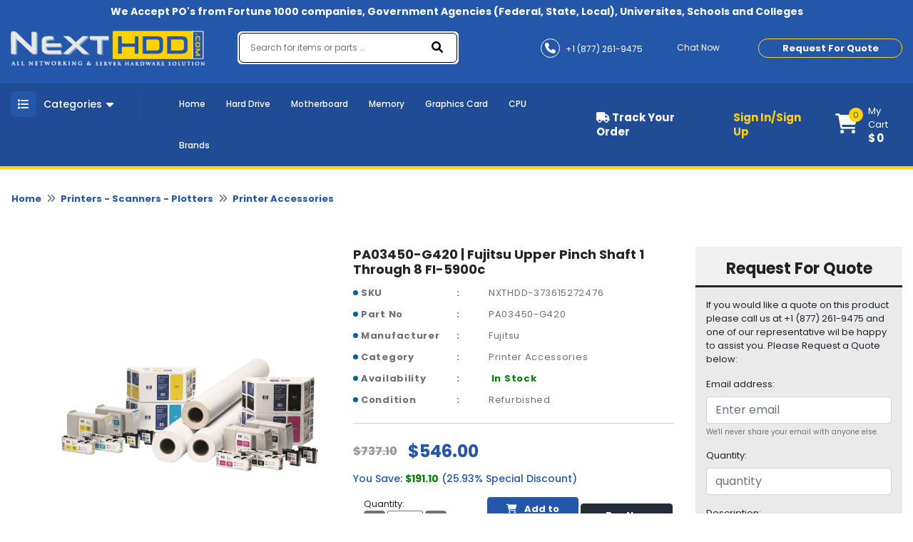

--- FILE ---
content_type: text/html; charset=UTF-8
request_url: https://nexthdd.com/product/pa03450-g420-fujitsu-upper-pinch-shaft-1-through-8-fi-5900c.html
body_size: 237635
content:
<!DOCTYPE html>
<html class="no-js" lang="en">
<head>
    
    <script async src="https://www.googletagmanager.com/gtag/js?id=G-QQBBNGQLMC"></script>
    <script>
      window.dataLayer = window.dataLayer || [];
      function gtag(){dataLayer.push(arguments);}
      gtag('js', new Date());
    
      gtag('config', 'G-QQBBNGQLMC');
    </script>
    <!-- Google tag (gtag.js) -->
    
    <!-- Favicon -->
        <link rel="shortcut icon" type="image/png" href="https://nexthdd.com/assets/uploads/logo/nexthdd-favicon168540063380.ico">
    <link rel="alternate" href="https://nexthdd.com/" hreflang="en-us">
    <!--<link rel="canonical" href="">-->
            <link rel="canonical" href="https://nexthdd.com/product/pa03450-g420-fujitsu-upper-pinch-shaft-1-through-8-fi-5900c.html">
        <meta charset="utf-8">
    <meta http-equiv="X-UA-Compatible" content="IE=edge">
    <meta name="viewport" content="width=device-width, initial-scale=1.0, minimum-scale=1.0, maximum-scale=1.0, user-scalable=no">
    <meta name="robots" content="index, follow">
            <title>PA03450-G420 | Fujitsu Upper Pinch Shaft 1 Through 8 FI-5900c - 546</title>
        <meta name="description" content="PA03450-G420 | Fujitsu Upper Pinch Shaft 1 Through 8 FI-5900c - 546 - Buy Now">
        <meta name="keywords" content="PA03450-G420">
         
     <meta name="google-site-verification" content="rjGidJUAlBA6icczrlLxrI0gHpEsjxbpP6rAMq5mdr8" /> 
     <!-- Open Graph / Facebook -->
    <meta property="og:type" content="website">
    <meta property="og:url" content="https://nexthdd.com/">
    <meta property="og:title" content="Buy PC Parts and Computer Components - NextHDD.com">
    <meta property="og:description" content="NextHDD.com has the largest inventory of hardware products, PC parts and computer components from 500 different manufacturers. Shop online at lowest price. ">
    <meta property="og:image" content="https://nexthdd.com/assets/uploads/logo/next-logo168540063320.png">
    <!-- Twitter -->
    <meta property="twitter:card" content="summary_large_image">
    <meta property="twitter:url" content="https://nexthdd.com/">
    <meta property="twitter:title" content="Buy PC Parts and Computer Components - NextHDD.com">
    <meta property="twitter:description" content="NextHDD.com has the largest inventory of hardware products, PC parts and computer components from 500 different manufacturers. Shop online at lowest price. ">
    <meta property="twitter:image" content="https://nexthdd.com/assets/uploads/logo/next-logo168540063320.png">
        
        <script type="application/ld+json">
            {
              "@context": "https://schema.org/",
              "@type": "Product",
              "name": "PA03450-G420 | Fujitsu Upper Pinch Shaft 1 Through 8 FI-5900c",
              "image": "https://d3djghvtckqcal.cloudfront.net/nexthdd/pa03450-g420_1.jpg", 
              "description": "",
              "brand": {
                "@type": "Brand",
                "name": "Fujitsu"
              },
              "sku": "NXTHDD-373615272476",
              "mpn": PA03450-G420,
              "offers": {
                "@type": "Offer",
                "url": "https://nexthdd.com/product/https://nexthdd.com/pa03450-g420-fujitsu-upper-pinch-shaft-1-through-8-fi-5900c.html",
                "priceCurrency": "USD",
                "price": "546",
                "itemCondition": "https://schema.org/Refurbished",
                "availability": "https://schema.org/InStock",
                "seller": {
                  "@type": "Organization",
                  "name": "NextHDD"
                }
              }
            }
    
        </script>
                  
    <div itemscope itemtype="http://schema.org/Product">
        <meta itemprop="sku" content="NXTHDD-373615272476" />
        <meta itemprop="name" content="PA03450-G420 | Fujitsu Upper Pinch Shaft 1 Through 8 FI-5900c" />
        <meta itemprop="description" content="PA03450-G420 | Fujitsu Upper Pinch Shaft 1 Through 8 FI-5900c is available at best price. Shop PA03450-G420 with FREE Shipping." />
    </div>
    
    <div itemprop="aggregateRating" itemscope itemtype="http://schema.org/AggregateRating">
        <meta itemprop="ratingValue" content="4.6" />
        <meta itemprop="reviewCount" content="3312" />
    </div>

    <div itemprop="offers" itemscope="" itemtype="http://schema.org/Offer">
        <link itemprop="availability" href="http://schema.org/InStock" />
        <meta itemprop="priceCurrency" content="USD" />
        <meta itemprop="price" content="546" />
        <meta itemprop="url" content="https://nexthdd.com/product/https://nexthdd.com/pa03450-g420-fujitsu-upper-pinch-shaft-1-through-8-fi-5900c.html" />
        <meta itemprop="priceValidUntil" content="2023-04-15" />
    </div>

    <meta itemprop="brand" content="Fujitsu" />
    <meta itemprop="image" content="https://d3djghvtckqcal.cloudfront.net/nexthdd/pa03450-g420_1.jpg" />
    <meta itemprop="url" content="https://nexthdd.com/product/https://nexthdd.com/pa03450-g420-fujitsu-upper-pinch-shaft-1-through-8-fi-5900c.html" />
    <meta itemprop="gtin13" content="" />
    
    <div itemprop="review" itemscope itemtype="http://schema.org/Review">
        <meta itemprop="author" content="Mark Roudy" />
        <meta itemprop="datePublished" content="2022-04-08">
        <meta itemprop="name" content="9WC53" />
    </div>
    
    <div itemprop="reviewRating" itemscope itemtype="http://schema.org/Rating">
        <meta itemprop="worstRating" content="0" />
        <meta itemprop="ratingValue" content="5" />
        <meta itemprop="bestRating" content="5" />
    </div>

        
        
    <!-- Google Fonts -->
    <!--<link href="" rel="stylesheet">-->
    <!-- <script src="https://code.jquery.com/jquery-3.6.0.min.js" integrity="sha256-/xUj+3OJU5yExlq6GSYGSHk7tPXikynS7ogEvDej/m4=" crossorigin="anonymous"></script> -->
    <!-- Loading css file -->
    
<!--    <link rel="preload" href="path/to/mystylesheet.css" as="style" onload="this.onload=null;this.rel='stylesheet'">-->
<!--<noscript><link rel="stylesheet" href="path/to/stylesheet.css"></noscript>-->

            <!--<link href="https://nexthdd.com/assets/front_assets/css/bootstrap.min.css" rel="stylesheet" type="text/css"/>-->
        <link rel="preload" href="https://nexthdd.com/assets/front_assets/css/bootstrap.min.css" as="style" onload="this.onload=null;this.rel='stylesheet'"/>
        <noscript><link rel="stylesheet" href="https://nexthdd.com/assets/front_assets/css/bootstrap.min.css"></noscript>
            <!--<link href="https://nexthdd.com/assets/front_assets/css/slick/slick.css" rel="stylesheet" type="text/css"/>-->
        <link rel="preload" href="https://nexthdd.com/assets/front_assets/css/slick/slick.css" as="style" onload="this.onload=null;this.rel='stylesheet'"/>
        <noscript><link rel="stylesheet" href="https://nexthdd.com/assets/front_assets/css/slick/slick.css"></noscript>
            <!--<link href="https://nexthdd.com/assets/front_assets/css/custom.css" rel="stylesheet" type="text/css"/>-->
        <link rel="preload" href="https://nexthdd.com/assets/front_assets/css/custom.css" as="style" onload="this.onload=null;this.rel='stylesheet'"/>
        <noscript><link rel="stylesheet" href="https://nexthdd.com/assets/front_assets/css/custom.css"></noscript>
            <!--<link href="https://nexthdd.com/assets/front_assets/css/toastr.css" rel="stylesheet" type="text/css"/>-->
        <link rel="preload" href="https://nexthdd.com/assets/front_assets/css/toastr.css" as="style" onload="this.onload=null;this.rel='stylesheet'"/>
        <noscript><link rel="stylesheet" href="https://nexthdd.com/assets/front_assets/css/toastr.css"></noscript>
            <!--<link href="https://nexthdd.com/assets/front_assets/css/loader.css" rel="stylesheet" type="text/css"/>-->
        <link rel="preload" href="https://nexthdd.com/assets/front_assets/css/loader.css" as="style" onload="this.onload=null;this.rel='stylesheet'"/>
        <noscript><link rel="stylesheet" href="https://nexthdd.com/assets/front_assets/css/loader.css"></noscript>
            <!--<link href="https://nexthdd.com/assets/front_assets/css/account.css" rel="stylesheet" type="text/css"/>-->
        <link rel="preload" href="https://nexthdd.com/assets/front_assets/css/account.css" as="style" onload="this.onload=null;this.rel='stylesheet'"/>
        <noscript><link rel="stylesheet" href="https://nexthdd.com/assets/front_assets/css/account.css"></noscript>
                <script src="https://nexthdd.com/assets/front_assets/js/jquery-3.6.0.min.js"></script>
                                <link rel="stylesheet" href="https://nexthdd.com/assets/global/plugins/slick/slick.css"/>                        <link rel="stylesheet" href="https://nexthdd.com/assets/global/plugins/slick/slick-theme.css"/>                    <script src="https://nexthdd.com/assets/global/plugins/slick/slick.js"></script>
                
    <!-- <link rel="stylesheet" href="https://cdnjs.cloudflare.com/ajax/libs/animate.css/4.1.1/animate.min.css" /> -->
    <!-- <link href="https://unpkg.com/aos@2.3.1/dist/aos.css" rel="stylesheet"> -->
    <!-- <link rel="stylesheet" href="https://cdn.jsdelivr.net/npm/@fancyapps/ui@4.0/dist/fancybox.min.css" /> -->

    <!-- <link rel="stylesheet" href="//code.jquery.com/ui/1.12.1/themes/smoothness/jquery-ui.css"> -->
    <!-- <link rel="stylesheet" href="//code.jquery.com/ui/1.13.0/themes/base/jquery-ui.css"> -->
    <link href="https://site-assets.fontawesome.com/releases/v6.0.0/css/all.css" rel="stylesheet">
    <!-- Link Swiper's CSS -->
    <!-- <link rel="stylesheet" href="https://unpkg.com/swiper/swiper-bundle.min.css" /> -->

    <!--<script type="text/javascript"> var base_url = "https://nexthdd.com/";</script>-->

    <!-- HTML5 Shim and Respond.js IE8 support of HTML5 elements and media queries -->

    <!-- WARNING: Respond.js doesn't work if you view the page via file:// -->

    <!--[if lt IE 9]>

    <script src="https://oss.maxcdn.com/libs/html5shiv/3.7.0/html5shiv.js"></script>

    <script src="https://oss.maxcdn.com/libs/respond.js/1.4.2/respond.min.js"></script>

    <![endif]-->

<!-- fonts -->

<!-- <link href="https://fonts.googleapis.com/css2?family=David+Libre:wght@400;500;700&family=Great+Vibes&display=swap" rel="stylesheet"> -->
<!-- <link href="https://pro.fontawesome.com/releases/v5.10.0/css/all.css" rel="stylesheet"> -->
    
        
    <!-- Google Tag Manager -->
        <script>
        // (function(w,d,s,l,i){w[l]=w[l]||[];w[l].push({'gtm.start':
        // new Date().getTime(),event:'gtm.js'});var f=d.getElementsByTagName(s)[0],
        // j=d.createElement(s),dl=l!='dataLayer'?'&l='+l:'';j.async=true;j.src=
        // 'https://www.googletagmanager.com/gtm.js?id='+i+dl;f.parentNode.insertBefore(j,f);
        // })(window,document,'script','dataLayer','GTM-MGP8JTF');
        </script>
        
    <!-- End Google Tag Manager -->
    
    
    <!-- Google Tag Manager -->
    <script>(function(w,d,s,l,i){w[l]=w[l]||[];w[l].push({'gtm.start':
    new Date().getTime(),event:'gtm.js'});var f=d.getElementsByTagName(s)[0],
    j=d.createElement(s),dl=l!='dataLayer'?'&l='+l:'';j.async=true;j.src=
    'https://www.googletagmanager.com/gtm.js?id='+i+dl;f.parentNode.insertBefore(j,f);
    })(window,document,'script','dataLayer','GTM-TW5BLP3Z');</script>
    <!-- End Google Tag Manager -->

</head>

<body>
    
    <!-- Google Tag Manager (noscript) -->
        <!--<noscript><iframe src="https://www.googletagmanager.com/ns.html?id=GTM-MGP8JTF"-->
        <!--height="0" width="0" style="display:none;visibility:hidden"></iframe></noscript>-->
    <!-- End Google Tag Manager (noscript) -->
    
    <!-- Google Tag Manager (noscript) -->
        <noscript><iframe src="https://www.googletagmanager.com/ns.html?id=GTM-TW5BLP3Z" height="0" width="0" style="display:none;visibility:hidden"></iframe></noscript>
    <!-- End Google Tag Manager (noscript) -->


<div id="preloader" style="display:none;">  
    <div class="loading">
        <!--<span>Loading...</span>-->
    </div>
</div>

<!-- PRE LOADER start-->
<div id="st-preloader">
    <div id="pre-status">
        <div class="preload-placeholder"></div>
    </div>
</div>
<!-- PRE LOADER end-->

<!-- PRE LOADER start-->
<!-- <div id="st-preloader">
    <div id="pre-status">
        <div class="preload-placeholder"></div>
    </div>
</div> -->
<!-- PRE LOADER end-->

<!-- Wrapper Start -->
<style>
#search-list{margin-left: -2px !important;float:left;list-style:none;margin-top:1px;padding:0;width:109px;position: absolute;}
#search-list li{padding: 10px; background: #f0f0f0; border-bottom: #bbb9b9 1px solid;width: 367%;color: black;}
#search-list li:hover{background:#d4e3eb;;cursor: pointer;color: black;}
#search-box{padding: 10px;border: #a8d4b1 1px solid;border-radius:4px;width: 100%;}
#suggesstion-box{    z-index: 999999999;
    position: absolute;}
  </style>

<header>
  <div class="top-bar">
    <div class="container">
      <p>We Accept PO's from Fortune 1000 companies, Government Agencies (Federal, State, Local), Universites, Schools and Colleges</p>
    </div>
  </div>
  <div class="nav-mid" style="background-image:url(assets/front_assets/images/nexthdd-bg-image-dark.png)">
    <div class="d-flex container">
      <div class="header-left">
        <div class="header-logo">
          <a href="https://nexthdd.com/" aria-current="page" class="logo nuxt-link-exact-active nuxt-link-active"><img
              src="https://nexthdd.com/assets/uploads/logo/next-logo168540063320.png" alt="nexthdd-logo"></a>
        </div>
      </div>
      <div class="headerright">
        <form class="" action="https://nexthdd.com/search" method="GET">
          <div class="form-inner">
            <fieldset class="form-group" id="__BVID__10">
              <!---->
              <div>
                <input id="search-box" name="keyword" type="text" placeholder="Search for items or parts ..." required="required"
                  aria-required="true" value="" class="form-control">
                  <div id="suggesstion-box"></div>
              </div>
            </fieldset>
            <button type="submit" class="btn btn-primary"><i aria-hidden="true" class="fa fa-search"></i></button>
          </div>
        </form>
        <div class="combine-sec">
          <div class="contact-info">
            <ul>
              <li><a href="tel:+1 (877) 261-9475"><i aria-hidden="true" class="fa fa-phone"></i> <span>+1 (877) 261-9475</span></a></li>
              <li><a href="#!" onclick="window.Tawk_API.toggle()"><i aria-hidden="true" class="fa fa-commenting-o"></i>
                  <span>Chat Now</span></a></li>
            </ul>
          </div>
          <div class="rquote">


            <button type="button" class="btn btn-secondary popup-show">Request For Quote</button>

          </div>
        </div>
      </div>
    </div>
  </div>
  <div class="last-bar">
    <div class="container">
      <div class="row">
        <div class="col-md-3 col-lg-2 col-6">
          <div class="menu-btn">

            <button type="button" class="btn m-toggle btn-secondary collapsed " aria-expanded="false"
              aria-controls="my-sidebar" value="Show Div" onclick="showDiv()" style="overflow-anchor: none;"><i
                aria-hidden="true" class="fa fa-list"></i></button>

            <button type="button" class="btn d-toggle btn-primary collapsed" aria-expanded="false"
              aria-controls="collapse-1" style="overflow-anchor: none;"><i aria-hidden="true" class="fa fa-list"></i>
              <span>Categories</span> <i aria-hidden="true" class="fa fa-caret-down"></i></button>

            <div id="collapse-1">
              <div class="card">
                <!---->
                <!---->
                <div class="card-body">
                  <!---->
                  <!---->
                  <div class="menu-blk">
                    <ul class="menu">


                                                        <li>
                                    <a href="https://nexthdd.com/audio-video.html">
                                        <i class="fa fa-long-arrow-right" aria-hidden="true"></i>
                                        Audio-Video                                    </a>
                            
                                    <div class="megadrop">
                                        <div class="row">
                                                                                                                                                <div class="col-md-3">
                                                        <h3>
                                                            <a href="https://nexthdd.com/audio-video/tv-tuners.html">
                                                                Tv-Tuners                                                            </a>
                                                        </h3>
                            
                                                        <ul>
                                                                                                                    </ul>
                                                    </div>
                                                                                                                                    </div>
                                    </div>
                                </li>
                                                            <li>
                                    <a href="https://nexthdd.com/backplane-boards.html">
                                        <i class="fa fa-long-arrow-right" aria-hidden="true"></i>
                                        Backplane Boards                                    </a>
                            
                                    <div class="megadrop">
                                        <div class="row">
                                                                                    </div>
                                    </div>
                                </li>
                                                            <li>
                                    <a href="https://nexthdd.com/battery.html">
                                        <i class="fa fa-long-arrow-right" aria-hidden="true"></i>
                                        Battery                                    </a>
                            
                                    <div class="megadrop">
                                        <div class="row">
                                                                                                                                                <div class="col-md-3">
                                                        <h3>
                                                            <a href="https://nexthdd.com/battery/cache-battery.html">
                                                                Cache Battery                                                            </a>
                                                        </h3>
                            
                                                        <ul>
                                                                                                                    </ul>
                                                    </div>
                                                                                                    <div class="col-md-3">
                                                        <h3>
                                                            <a href="https://nexthdd.com/battery/laptop-battery.html">
                                                                Laptop Battery                                                            </a>
                                                        </h3>
                            
                                                        <ul>
                                                                                                                    </ul>
                                                    </div>
                                                                                                                                    </div>
                                    </div>
                                </li>
                                                            <li>
                                    <a href="https://nexthdd.com/cables.html">
                                        <i class="fa fa-long-arrow-right" aria-hidden="true"></i>
                                        Cables                                    </a>
                            
                                    <div class="megadrop">
                                        <div class="row">
                                                                                                                                                <div class="col-md-3">
                                                        <h3>
                                                            <a href="https://nexthdd.com/cables/networking-cable.html">
                                                                Networking Cable                                                            </a>
                                                        </h3>
                            
                                                        <ul>
                                                                                                                    </ul>
                                                    </div>
                                                                                                    <div class="col-md-3">
                                                        <h3>
                                                            <a href="https://nexthdd.com/cables/other.html">
                                                                Other                                                            </a>
                                                        </h3>
                            
                                                        <ul>
                                                                                                                    </ul>
                                                    </div>
                                                                                                                                    </div>
                                    </div>
                                </li>
                                                            <li>
                                    <a href="https://nexthdd.com/cpu-processors.html">
                                        <i class="fa fa-long-arrow-right" aria-hidden="true"></i>
                                        CPU - Processors                                    </a>
                            
                                    <div class="megadrop">
                                        <div class="row">
                                                                                                                                                <div class="col-md-3">
                                                        <h3>
                                                            <a href="https://nexthdd.com/cpu-processors/amd-athlon-processors.html">
                                                                AMD Athlon Processors                                                            </a>
                                                        </h3>
                            
                                                        <ul>
                                                                                                                    </ul>
                                                    </div>
                                                                                                    <div class="col-md-3">
                                                        <h3>
                                                            <a href="https://nexthdd.com/cpu-processors/amd-epyc-processors.html">
                                                                AMD EPYC Processors                                                            </a>
                                                        </h3>
                            
                                                        <ul>
                                                                                                                    </ul>
                                                    </div>
                                                                                                    <div class="col-md-3">
                                                        <h3>
                                                            <a href="https://nexthdd.com/cpu-processors/amd-opteron-processors.html">
                                                                AMD Opteron Processors                                                            </a>
                                                        </h3>
                            
                                                        <ul>
                                                                                                                    </ul>
                                                    </div>
                                                                                                    <div class="col-md-3">
                                                        <h3>
                                                            <a href="https://nexthdd.com/cpu-processors/amd-phenom-processors.html">
                                                                AMD Phenom Processors                                                            </a>
                                                        </h3>
                            
                                                        <ul>
                                                                                                                    </ul>
                                                    </div>
                                                                                                    <div class="col-md-3">
                                                        <h3>
                                                            <a href="https://nexthdd.com/cpu-processors/amd-turion-processors.html">
                                                                AMD Turion Processors                                                            </a>
                                                        </h3>
                            
                                                        <ul>
                                                                                                                    </ul>
                                                    </div>
                                                                                                    <div class="col-md-3">
                                                        <h3>
                                                            <a href="https://nexthdd.com/cpu-processors/fan-heatsink.html">
                                                                Fan - Heatsink                                                            </a>
                                                        </h3>
                            
                                                        <ul>
                                                                                                                    </ul>
                                                    </div>
                                                                                                    <div class="col-md-3">
                                                        <h3>
                                                            <a href="https://nexthdd.com/cpu-processors/intel-celeron-processors.html">
                                                                Intel Celeron Processors                                                            </a>
                                                        </h3>
                            
                                                        <ul>
                                                                                                                    </ul>
                                                    </div>
                                                                                                    <div class="col-md-3">
                                                        <h3>
                                                            <a href="https://nexthdd.com/cpu-processors/intel-core-2-duo-processors.html">
                                                                Intel Core 2 Duo Processors                                                            </a>
                                                        </h3>
                            
                                                        <ul>
                                                                                                                    </ul>
                                                    </div>
                                                                                                    <div class="col-md-3">
                                                        <h3>
                                                            <a href="https://nexthdd.com/cpu-processors/intel-core-2-extreme-processors.html">
                                                                Intel Core 2 Extreme Processors                                                            </a>
                                                        </h3>
                            
                                                        <ul>
                                                                                                                    </ul>
                                                    </div>
                                                                                                    <div class="col-md-3">
                                                        <h3>
                                                            <a href="https://nexthdd.com/cpu-processors/intel-core-2-quad-processors.html">
                                                                Intel Core 2 Quad Processors                                                            </a>
                                                        </h3>
                            
                                                        <ul>
                                                                                                                    </ul>
                                                    </div>
                                                                                                    <div class="col-md-3">
                                                        <h3>
                                                            <a href="https://nexthdd.com/cpu-processors/intel-core-processors.html">
                                                                Intel Core Processors                                                            </a>
                                                        </h3>
                            
                                                        <ul>
                                                                                                                                                                                                <li>
                                                                        <a href="https://nexthdd.com/cpu-processors/intel-core-processors/core-i3-processors.html">
                                                                            <i class="fa fa-angle-right" aria-hidden="true"></i>
                                                                            Core i3 Processors                                                                        </a>
                                                                    </li>
                                                                                                                                    <li>
                                                                        <a href="https://nexthdd.com/cpu-processors/intel-core-processors/core-i5-processors.html">
                                                                            <i class="fa fa-angle-right" aria-hidden="true"></i>
                                                                            Core i5 Processors                                                                        </a>
                                                                    </li>
                                                                                                                                    <li>
                                                                        <a href="https://nexthdd.com/cpu-processors/intel-core-processors/core-i7-processors.html">
                                                                            <i class="fa fa-angle-right" aria-hidden="true"></i>
                                                                            Core i7 Processors                                                                        </a>
                                                                    </li>
                                                                                                                                    <li>
                                                                        <a href="https://nexthdd.com/cpu-processors/intel-core-processors/core-i9-processors.html">
                                                                            <i class="fa fa-angle-right" aria-hidden="true"></i>
                                                                            Core i9 Processors                                                                        </a>
                                                                    </li>
                                                                                                                                                                                    </ul>
                                                    </div>
                                                                                                    <div class="col-md-3">
                                                        <h3>
                                                            <a href="https://nexthdd.com/cpu-processors/intel-core-solo-processors.html">
                                                                Intel Core Solo Processors                                                            </a>
                                                        </h3>
                            
                                                        <ul>
                                                                                                                    </ul>
                                                    </div>
                                                                                                    <div class="col-md-3">
                                                        <h3>
                                                            <a href="https://nexthdd.com/cpu-processors/intel-itanium-processors.html">
                                                                Intel Itanium Processors                                                            </a>
                                                        </h3>
                            
                                                        <ul>
                                                                                                                    </ul>
                                                    </div>
                                                                                                    <div class="col-md-3">
                                                        <h3>
                                                            <a href="https://nexthdd.com/cpu-processors/intel-pentium-processors.html">
                                                                Intel Pentium Processors                                                            </a>
                                                        </h3>
                            
                                                        <ul>
                                                                                                                    </ul>
                                                    </div>
                                                                                                    <div class="col-md-3">
                                                        <h3>
                                                            <a href="https://nexthdd.com/cpu-processors/intel-xeon-phi-processors.html">
                                                                Intel Xeon Phi Processors                                                            </a>
                                                        </h3>
                            
                                                        <ul>
                                                                                                                    </ul>
                                                    </div>
                                                                                                    <div class="col-md-3">
                                                        <h3>
                                                            <a href="https://nexthdd.com/cpu-processors/intel-xeon-processors.html">
                                                                Intel Xeon Processors                                                            </a>
                                                        </h3>
                            
                                                        <ul>
                                                                                                                                                                                                <li>
                                                                        <a href="https://nexthdd.com/cpu-processors/intel-xeon-processors/xeon-e3-processors.html">
                                                                            <i class="fa fa-angle-right" aria-hidden="true"></i>
                                                                            Xeon E3 Processors                                                                        </a>
                                                                    </li>
                                                                                                                                    <li>
                                                                        <a href="https://nexthdd.com/cpu-processors/intel-xeon-processors/xeon-e5-processors.html">
                                                                            <i class="fa fa-angle-right" aria-hidden="true"></i>
                                                                            Xeon E5 Processors                                                                        </a>
                                                                    </li>
                                                                                                                                    <li>
                                                                        <a href="https://nexthdd.com/cpu-processors/intel-xeon-processors/xeon-e7-processors.html">
                                                                            <i class="fa fa-angle-right" aria-hidden="true"></i>
                                                                            Xeon E7 Processors                                                                        </a>
                                                                    </li>
                                                                                                                                                                                    </ul>
                                                    </div>
                                                                                                    <div class="col-md-3">
                                                        <h3>
                                                            <a href="https://nexthdd.com/cpu-processors/processor-board.html">
                                                                Processor Board                                                            </a>
                                                        </h3>
                            
                                                        <ul>
                                                                                                                    </ul>
                                                    </div>
                                                                                                    <div class="col-md-3">
                                                        <h3>
                                                            <a href="https://nexthdd.com/cpu-processors/proprietary-processor.html">
                                                                Proprietary Processor                                                            </a>
                                                        </h3>
                            
                                                        <ul>
                                                                                                                    </ul>
                                                    </div>
                                                                                                    <div class="col-md-3">
                                                        <h3>
                                                            <a href="https://nexthdd.com/cpu-processors/voltage-regulator-module-vrm.html">
                                                                Voltage Regulator Module (VRM)                                                            </a>
                                                        </h3>
                            
                                                        <ul>
                                                                                                                    </ul>
                                                    </div>
                                                                                                                                    </div>
                                    </div>
                                </li>
                                                            <li>
                                    <a href="https://nexthdd.com/display.html">
                                        <i class="fa fa-long-arrow-right" aria-hidden="true"></i>
                                        Display                                    </a>
                            
                                    <div class="megadrop">
                                        <div class="row">
                                                                                                                                                <div class="col-md-3">
                                                        <h3>
                                                            <a href="https://nexthdd.com/display/display-accessories.html">
                                                                Display Accessories                                                            </a>
                                                        </h3>
                            
                                                        <ul>
                                                                                                                    </ul>
                                                    </div>
                                                                                                    <div class="col-md-3">
                                                        <h3>
                                                            <a href="https://nexthdd.com/display/gpu-video-cards.html">
                                                                GPU - Video Cards                                                            </a>
                                                        </h3>
                            
                                                        <ul>
                                                                                                                    </ul>
                                                    </div>
                                                                                                    <div class="col-md-3">
                                                        <h3>
                                                            <a href="https://nexthdd.com/display/lcd-monitors.html">
                                                                LCD Monitors                                                            </a>
                                                        </h3>
                            
                                                        <ul>
                                                                                                                    </ul>
                                                    </div>
                                                                                                    <div class="col-md-3">
                                                        <h3>
                                                            <a href="https://nexthdd.com/display/lcd-panels.html">
                                                                LCD Panels                                                            </a>
                                                        </h3>
                            
                                                        <ul>
                                                                                                                    </ul>
                                                    </div>
                                                                                                                                    </div>
                                    </div>
                                </li>
                                                            <li>
                                    <a href="https://nexthdd.com/hard-drive.html">
                                        <i class="fa fa-long-arrow-right" aria-hidden="true"></i>
                                        Hard Drive                                    </a>
                            
                                    <div class="megadrop">
                                        <div class="row">
                                                                                    </div>
                                    </div>
                                </li>
                                                            <li>
                                    <a href="https://nexthdd.com/laptop-accessories.html">
                                        <i class="fa fa-long-arrow-right" aria-hidden="true"></i>
                                        Laptop Accessories                                    </a>
                            
                                    <div class="megadrop">
                                        <div class="row">
                                                                                                                                                <div class="col-md-3">
                                                        <h3>
                                                            <a href="https://nexthdd.com/laptop-accessories/base-cover.html">
                                                                Base Cover                                                            </a>
                                                        </h3>
                            
                                                        <ul>
                                                                                                                    </ul>
                                                    </div>
                                                                                                    <div class="col-md-3">
                                                        <h3>
                                                            <a href="https://nexthdd.com/laptop-accessories/docking-stations-port-replicators.html">
                                                                Docking Stations - Port Replicators                                                            </a>
                                                        </h3>
                            
                                                        <ul>
                                                                                                                    </ul>
                                                    </div>
                                                                                                                                    </div>
                                    </div>
                                </li>
                                                            <li>
                                    <a href="https://nexthdd.com/memory.html">
                                        <i class="fa fa-long-arrow-right" aria-hidden="true"></i>
                                        Memory                                    </a>
                            
                                    <div class="megadrop">
                                        <div class="row">
                                                                                                                                                <div class="col-md-3">
                                                        <h3>
                                                            <a href="https://nexthdd.com/memory/cache-memory.html">
                                                                Cache Memory                                                            </a>
                                                        </h3>
                            
                                                        <ul>
                                                                                                                    </ul>
                                                    </div>
                                                                                                    <div class="col-md-3">
                                                        <h3>
                                                            <a href="https://nexthdd.com/memory/desktop-memory.html">
                                                                Desktop Memory                                                            </a>
                                                        </h3>
                            
                                                        <ul>
                                                                                                                                                                                                <li>
                                                                        <a href="https://nexthdd.com/memory/desktop-memory/ddr.html">
                                                                            <i class="fa fa-angle-right" aria-hidden="true"></i>
                                                                            DDR                                                                        </a>
                                                                    </li>
                                                                                                                                    <li>
                                                                        <a href="https://nexthdd.com/memory/desktop-memory/ddr2.html">
                                                                            <i class="fa fa-angle-right" aria-hidden="true"></i>
                                                                            DDR2                                                                        </a>
                                                                    </li>
                                                                                                                                    <li>
                                                                        <a href="https://nexthdd.com/memory/desktop-memory/ddr3.html">
                                                                            <i class="fa fa-angle-right" aria-hidden="true"></i>
                                                                            DDR3                                                                        </a>
                                                                    </li>
                                                                                                                                    <li>
                                                                        <a href="https://nexthdd.com/memory/desktop-memory/ddr4.html">
                                                                            <i class="fa fa-angle-right" aria-hidden="true"></i>
                                                                            DDR4                                                                        </a>
                                                                    </li>
                                                                                                                                                                                    </ul>
                                                    </div>
                                                                                                    <div class="col-md-3">
                                                        <h3>
                                                            <a href="https://nexthdd.com/memory/gaming-memory.html">
                                                                Gaming Memory                                                            </a>
                                                        </h3>
                            
                                                        <ul>
                                                                                                                    </ul>
                                                    </div>
                                                                                                    <div class="col-md-3">
                                                        <h3>
                                                            <a href="https://nexthdd.com/memory/laptop-memory.html">
                                                                Laptop Memory                                                            </a>
                                                        </h3>
                            
                                                        <ul>
                                                                                                                                                                                                <li>
                                                                        <a href="https://nexthdd.com/memory/laptop-memory/ddr.html">
                                                                            <i class="fa fa-angle-right" aria-hidden="true"></i>
                                                                            DDR                                                                        </a>
                                                                    </li>
                                                                                                                                    <li>
                                                                        <a href="https://nexthdd.com/memory/laptop-memory/ddr2.html">
                                                                            <i class="fa fa-angle-right" aria-hidden="true"></i>
                                                                            DDR2                                                                        </a>
                                                                    </li>
                                                                                                                                    <li>
                                                                        <a href="https://nexthdd.com/memory/laptop-memory/ddr3.html">
                                                                            <i class="fa fa-angle-right" aria-hidden="true"></i>
                                                                            DDR3                                                                        </a>
                                                                    </li>
                                                                                                                                    <li>
                                                                        <a href="https://nexthdd.com/memory/laptop-memory/ddr4.html">
                                                                            <i class="fa fa-angle-right" aria-hidden="true"></i>
                                                                            DDR4                                                                        </a>
                                                                    </li>
                                                                                                                                                                                    </ul>
                                                    </div>
                                                                                                    <div class="col-md-3">
                                                        <h3>
                                                            <a href="https://nexthdd.com/memory/memory-card-board.html">
                                                                Memory Card - Board                                                            </a>
                                                        </h3>
                            
                                                        <ul>
                                                                                                                    </ul>
                                                    </div>
                                                                                                    <div class="col-md-3">
                                                        <h3>
                                                            <a href="https://nexthdd.com/memory/server-memory.html">
                                                                Server Memory                                                            </a>
                                                        </h3>
                            
                                                        <ul>
                                                                                                                                                                                                <li>
                                                                        <a href="https://nexthdd.com/memory/server-memory/ddr.html">
                                                                            <i class="fa fa-angle-right" aria-hidden="true"></i>
                                                                            DDR                                                                        </a>
                                                                    </li>
                                                                                                                                    <li>
                                                                        <a href="https://nexthdd.com/memory/server-memory/ddr2.html">
                                                                            <i class="fa fa-angle-right" aria-hidden="true"></i>
                                                                            DDR2                                                                        </a>
                                                                    </li>
                                                                                                                                    <li>
                                                                        <a href="https://nexthdd.com/memory/server-memory/ddr3.html">
                                                                            <i class="fa fa-angle-right" aria-hidden="true"></i>
                                                                            DDR3                                                                        </a>
                                                                    </li>
                                                                                                                                    <li>
                                                                        <a href="https://nexthdd.com/memory/server-memory/ddr4.html">
                                                                            <i class="fa fa-angle-right" aria-hidden="true"></i>
                                                                            DDR4                                                                        </a>
                                                                    </li>
                                                                                                                                                                                    </ul>
                                                    </div>
                                                                                                                                    </div>
                                    </div>
                                </li>
                                                            <li>
                                    <a href="https://nexthdd.com/motherboards-system-board.html">
                                        <i class="fa fa-long-arrow-right" aria-hidden="true"></i>
                                        Motherboards - System Board                                    </a>
                            
                                    <div class="megadrop">
                                        <div class="row">
                                                                                                                                                <div class="col-md-3">
                                                        <h3>
                                                            <a href="https://nexthdd.com/motherboards-system-board/backplane-board.html">
                                                                Backplane Board                                                            </a>
                                                        </h3>
                            
                                                        <ul>
                                                                                                                    </ul>
                                                    </div>
                                                                                                    <div class="col-md-3">
                                                        <h3>
                                                            <a href="https://nexthdd.com/motherboards-system-board/desktops.html">
                                                                Desktops                                                            </a>
                                                        </h3>
                            
                                                        <ul>
                                                                                                                    </ul>
                                                    </div>
                                                                                                    <div class="col-md-3">
                                                        <h3>
                                                            <a href="https://nexthdd.com/motherboards-system-board/gaming-motherboard.html">
                                                                Gaming Motherboard                                                            </a>
                                                        </h3>
                            
                                                        <ul>
                                                                                                                    </ul>
                                                    </div>
                                                                                                    <div class="col-md-3">
                                                        <h3>
                                                            <a href="https://nexthdd.com/motherboards-system-board/laptops.html">
                                                                Laptops                                                            </a>
                                                        </h3>
                            
                                                        <ul>
                                                                                                                    </ul>
                                                    </div>
                                                                                                    <div class="col-md-3">
                                                        <h3>
                                                            <a href="https://nexthdd.com/motherboards-system-board/servers.html">
                                                                Servers                                                            </a>
                                                        </h3>
                            
                                                        <ul>
                                                                                                                    </ul>
                                                    </div>
                                                                                                                                    </div>
                                    </div>
                                </li>
                                                            <li>
                                    <a href="https://nexthdd.com/networking.html">
                                        <i class="fa fa-long-arrow-right" aria-hidden="true"></i>
                                        Networking                                    </a>
                            
                                    <div class="megadrop">
                                        <div class="row">
                                                                                                                                                <div class="col-md-3">
                                                        <h3>
                                                            <a href="https://nexthdd.com/networking/access-points.html">
                                                                Access Points                                                            </a>
                                                        </h3>
                            
                                                        <ul>
                                                                                                                    </ul>
                                                    </div>
                                                                                                    <div class="col-md-3">
                                                        <h3>
                                                            <a href="https://nexthdd.com/networking/kvm-adapter-receiver.html">
                                                                KVM Adapter - Receiver                                                            </a>
                                                        </h3>
                            
                                                        <ul>
                                                                                                                    </ul>
                                                    </div>
                                                                                                    <div class="col-md-3">
                                                        <h3>
                                                            <a href="https://nexthdd.com/networking/kvm-switches.html">
                                                                KVM Switches                                                            </a>
                                                        </h3>
                            
                                                        <ul>
                                                                                                                    </ul>
                                                    </div>
                                                                                                    <div class="col-md-3">
                                                        <h3>
                                                            <a href="https://nexthdd.com/networking/modem.html">
                                                                Modem                                                            </a>
                                                        </h3>
                            
                                                        <ul>
                                                                                                                    </ul>
                                                    </div>
                                                                                                    <div class="col-md-3">
                                                        <h3>
                                                            <a href="https://nexthdd.com/networking/network-adapters.html">
                                                                Network Adapters                                                            </a>
                                                        </h3>
                            
                                                        <ul>
                                                                                                                    </ul>
                                                    </div>
                                                                                                    <div class="col-md-3">
                                                        <h3>
                                                            <a href="https://nexthdd.com/networking/network-antennas.html">
                                                                Network Antennas                                                            </a>
                                                        </h3>
                            
                                                        <ul>
                                                                                                                    </ul>
                                                    </div>
                                                                                                    <div class="col-md-3">
                                                        <h3>
                                                            <a href="https://nexthdd.com/networking/network-chassis.html">
                                                                Network Chassis                                                            </a>
                                                        </h3>
                            
                                                        <ul>
                                                                                                                    </ul>
                                                    </div>
                                                                                                    <div class="col-md-3">
                                                        <h3>
                                                            <a href="https://nexthdd.com/networking/network-expansion.html">
                                                                Network Expansion                                                            </a>
                                                        </h3>
                            
                                                        <ul>
                                                                                                                    </ul>
                                                    </div>
                                                                                                    <div class="col-md-3">
                                                        <h3>
                                                            <a href="https://nexthdd.com/networking/networking-accessories.html">
                                                                Networking Accessories                                                            </a>
                                                        </h3>
                            
                                                        <ul>
                                                                                                                    </ul>
                                                    </div>
                                                                                                    <div class="col-md-3">
                                                        <h3>
                                                            <a href="https://nexthdd.com/networking/print-server.html">
                                                                Print Server                                                            </a>
                                                        </h3>
                            
                                                        <ul>
                                                                                                                    </ul>
                                                    </div>
                                                                                                    <div class="col-md-3">
                                                        <h3>
                                                            <a href="https://nexthdd.com/networking/routers.html">
                                                                Routers                                                            </a>
                                                        </h3>
                            
                                                        <ul>
                                                                                                                    </ul>
                                                    </div>
                                                                                                    <div class="col-md-3">
                                                        <h3>
                                                            <a href="https://nexthdd.com/networking/stackable-managed-switches.html">
                                                                Stackable Managed Switches                                                            </a>
                                                        </h3>
                            
                                                        <ul>
                                                                                                                    </ul>
                                                    </div>
                                                                                                    <div class="col-md-3">
                                                        <h3>
                                                            <a href="https://nexthdd.com/networking/switches.html">
                                                                Switches                                                            </a>
                                                        </h3>
                            
                                                        <ul>
                                                                                                                    </ul>
                                                    </div>
                                                                                                    <div class="col-md-3">
                                                        <h3>
                                                            <a href="https://nexthdd.com/networking/telephony-ip-phone.html">
                                                                Telephony - IP Phone                                                            </a>
                                                        </h3>
                            
                                                        <ul>
                                                                                                                    </ul>
                                                    </div>
                                                                                                    <div class="col-md-3">
                                                        <h3>
                                                            <a href="https://nexthdd.com/networking/transceiver.html">
                                                                Transceiver                                                            </a>
                                                        </h3>
                            
                                                        <ul>
                                                                                                                    </ul>
                                                    </div>
                                                                                                    <div class="col-md-3">
                                                        <h3>
                                                            <a href="https://nexthdd.com/networking/wireless-networking.html">
                                                                Wireless Networking                                                            </a>
                                                        </h3>
                            
                                                        <ul>
                                                                                                                    </ul>
                                                    </div>
                                                                                                                                    </div>
                                    </div>
                                </li>
                                                            <li>
                                    <a href="https://nexthdd.com/power-supply.html">
                                        <i class="fa fa-long-arrow-right" aria-hidden="true"></i>
                                        Power Supply                                    </a>
                            
                                    <div class="megadrop">
                                        <div class="row">
                                                                                                                                                <div class="col-md-3">
                                                        <h3>
                                                            <a href="https://nexthdd.com/power-supply/adapter.html">
                                                                Adapter                                                            </a>
                                                        </h3>
                            
                                                        <ul>
                                                                                                                    </ul>
                                                    </div>
                                                                                                    <div class="col-md-3">
                                                        <h3>
                                                            <a href="https://nexthdd.com/power-supply/network-power-supply.html">
                                                                Network Power Supply                                                            </a>
                                                        </h3>
                            
                                                        <ul>
                                                                                                                    </ul>
                                                    </div>
                                                                                                    <div class="col-md-3">
                                                        <h3>
                                                            <a href="https://nexthdd.com/power-supply/pdu.html">
                                                                PDU                                                            </a>
                                                        </h3>
                            
                                                        <ul>
                                                                                                                    </ul>
                                                    </div>
                                                                                                    <div class="col-md-3">
                                                        <h3>
                                                            <a href="https://nexthdd.com/power-supply/power-accessories.html">
                                                                Power Accessories                                                            </a>
                                                        </h3>
                            
                                                        <ul>
                                                                                                                    </ul>
                                                    </div>
                                                                                                    <div class="col-md-3">
                                                        <h3>
                                                            <a href="https://nexthdd.com/power-supply/printer-power-supply.html">
                                                                Printer Power Supply                                                            </a>
                                                        </h3>
                            
                                                        <ul>
                                                                                                                    </ul>
                                                    </div>
                                                                                                    <div class="col-md-3">
                                                        <h3>
                                                            <a href="https://nexthdd.com/power-supply/ups.html">
                                                                UPS                                                            </a>
                                                        </h3>
                            
                                                        <ul>
                                                                                                                    </ul>
                                                    </div>
                                                                                                                                    </div>
                                    </div>
                                </li>
                                                            <li>
                                    <a href="https://nexthdd.com/printers-scanners-plotters.html">
                                        <i class="fa fa-long-arrow-right" aria-hidden="true"></i>
                                        Printers - Scanners - Plotters                                    </a>
                            
                                    <div class="megadrop">
                                        <div class="row">
                                                                                                                                                <div class="col-md-3">
                                                        <h3>
                                                            <a href="https://nexthdd.com/printers-scanners-plotters/fuser-assembly-maintenance-kit.html">
                                                                Fuser Assembly - Maintenance Kit                                                            </a>
                                                        </h3>
                            
                                                        <ul>
                                                                                                                    </ul>
                                                    </div>
                                                                                                    <div class="col-md-3">
                                                        <h3>
                                                            <a href="https://nexthdd.com/printers-scanners-plotters/printer-accessories.html">
                                                                Printer Accessories                                                            </a>
                                                        </h3>
                            
                                                        <ul>
                                                                                                                    </ul>
                                                    </div>
                                                                                                    <div class="col-md-3">
                                                        <h3>
                                                            <a href="https://nexthdd.com/printers-scanners-plotters/printhead.html">
                                                                Printhead                                                            </a>
                                                        </h3>
                            
                                                        <ul>
                                                                                                                    </ul>
                                                    </div>
                                                                                                    <div class="col-md-3">
                                                        <h3>
                                                            <a href="https://nexthdd.com/printers-scanners-plotters/rollers.html">
                                                                Rollers                                                            </a>
                                                        </h3>
                            
                                                        <ul>
                                                                                                                    </ul>
                                                    </div>
                                                                                                                                    </div>
                                    </div>
                                </li>
                                                            <li>
                                    <a href="https://nexthdd.com/rack-mounts.html">
                                        <i class="fa fa-long-arrow-right" aria-hidden="true"></i>
                                        Rack-mounts                                    </a>
                            
                                    <div class="megadrop">
                                        <div class="row">
                                                                                                                                                <div class="col-md-3">
                                                        <h3>
                                                            <a href="https://nexthdd.com/rack-mounts/accessories.html">
                                                                Accessories                                                            </a>
                                                        </h3>
                            
                                                        <ul>
                                                                                                                    </ul>
                                                    </div>
                                                                                                                                    </div>
                                    </div>
                                </li>
                                                            <li>
                                    <a href="https://nexthdd.com/rail-kits.html">
                                        <i class="fa fa-long-arrow-right" aria-hidden="true"></i>
                                        Rail Kits                                    </a>
                            
                                    <div class="megadrop">
                                        <div class="row">
                                                                                    </div>
                                    </div>
                                </li>
                                                            <li>
                                    <a href="https://nexthdd.com/server-accessories.html">
                                        <i class="fa fa-long-arrow-right" aria-hidden="true"></i>
                                        Server Accessories                                    </a>
                            
                                    <div class="megadrop">
                                        <div class="row">
                                                                                                                                                <div class="col-md-3">
                                                        <h3>
                                                            <a href="https://nexthdd.com/server-accessories/blower-fan.html">
                                                                Blower - Fan                                                            </a>
                                                        </h3>
                            
                                                        <ul>
                                                                                                                    </ul>
                                                    </div>
                                                                                                    <div class="col-md-3">
                                                        <h3>
                                                            <a href="https://nexthdd.com/server-accessories/cable-management-arm.html">
                                                                Cable Management Arm                                                            </a>
                                                        </h3>
                            
                                                        <ul>
                                                                                                                    </ul>
                                                    </div>
                                                                                                    <div class="col-md-3">
                                                        <h3>
                                                            <a href="https://nexthdd.com/server-accessories/chassis.html">
                                                                Chassis                                                            </a>
                                                        </h3>
                            
                                                        <ul>
                                                                                                                    </ul>
                                                    </div>
                                                                                                    <div class="col-md-3">
                                                        <h3>
                                                            <a href="https://nexthdd.com/server-accessories/i-o-boards.html">
                                                                I - O Boards                                                            </a>
                                                        </h3>
                            
                                                        <ul>
                                                                                                                    </ul>
                                                    </div>
                                                                                                    <div class="col-md-3">
                                                        <h3>
                                                            <a href="https://nexthdd.com/server-accessories/riser-card.html">
                                                                Riser Card                                                            </a>
                                                        </h3>
                            
                                                        <ul>
                                                                                                                    </ul>
                                                    </div>
                                                                                                                                    </div>
                                    </div>
                                </li>
                                                            <li>
                                    <a href="https://nexthdd.com/server-systems.html">
                                        <i class="fa fa-long-arrow-right" aria-hidden="true"></i>
                                        Server Systems                                    </a>
                            
                                    <div class="megadrop">
                                        <div class="row">
                                                                                    </div>
                                    </div>
                                </li>
                                                            <li>
                                    <a href="https://nexthdd.com/storage.html">
                                        <i class="fa fa-long-arrow-right" aria-hidden="true"></i>
                                        Storage                                    </a>
                            
                                    <div class="megadrop">
                                        <div class="row">
                                                                                                                                                <div class="col-md-3">
                                                        <h3>
                                                            <a href="https://nexthdd.com/storage/controllers.html">
                                                                Controllers                                                            </a>
                                                        </h3>
                            
                                                        <ul>
                                                                                                                                                                                                <li>
                                                                        <a href="https://nexthdd.com/storage/controllers/fiber-channel-controller.html">
                                                                            <i class="fa fa-angle-right" aria-hidden="true"></i>
                                                                            Fiber Channel Controller                                                                        </a>
                                                                    </li>
                                                                                                                                    <li>
                                                                        <a href="https://nexthdd.com/storage/controllers/other.html">
                                                                            <i class="fa fa-angle-right" aria-hidden="true"></i>
                                                                            Other                                                                        </a>
                                                                    </li>
                                                                                                                                    <li>
                                                                        <a href="https://nexthdd.com/storage/controllers/sas-sata-controller.html">
                                                                            <i class="fa fa-angle-right" aria-hidden="true"></i>
                                                                            SAS - SATA Controller                                                                        </a>
                                                                    </li>
                                                                                                                                    <li>
                                                                        <a href="https://nexthdd.com/storage/controllers/scsi-controller.html">
                                                                            <i class="fa fa-angle-right" aria-hidden="true"></i>
                                                                            SCSI Controller                                                                        </a>
                                                                    </li>
                                                                                                                                                                                    </ul>
                                                    </div>
                                                                                                    <div class="col-md-3">
                                                        <h3>
                                                            <a href="https://nexthdd.com/storage/external-hard-drive.html">
                                                                External Hard Drive                                                            </a>
                                                        </h3>
                            
                                                        <ul>
                                                                                                                    </ul>
                                                    </div>
                                                                                                    <div class="col-md-3">
                                                        <h3>
                                                            <a href="https://nexthdd.com/storage/floppy-drive.html">
                                                                Floppy Drive                                                            </a>
                                                        </h3>
                            
                                                        <ul>
                                                                                                                    </ul>
                                                    </div>
                                                                                                    <div class="col-md-3">
                                                        <h3>
                                                            <a href="https://nexthdd.com/storage/internal-hard-drive.html">
                                                                Internal Hard Drive                                                            </a>
                                                        </h3>
                            
                                                        <ul>
                                                                                                                                                                                                <li>
                                                                        <a href="https://nexthdd.com/storage/internal-hard-drive/ata-ide.html">
                                                                            <i class="fa fa-angle-right" aria-hidden="true"></i>
                                                                            ATA-IDE                                                                        </a>
                                                                    </li>
                                                                                                                                    <li>
                                                                        <a href="https://nexthdd.com/storage/internal-hard-drive/fibre-channel.html">
                                                                            <i class="fa fa-angle-right" aria-hidden="true"></i>
                                                                            Fibre Channel                                                                        </a>
                                                                    </li>
                                                                                                                                    <li>
                                                                        <a href="https://nexthdd.com/storage/internal-hard-drive/sas.html">
                                                                            <i class="fa fa-angle-right" aria-hidden="true"></i>
                                                                            SAS                                                                        </a>
                                                                    </li>
                                                                                                                                    <li>
                                                                        <a href="https://nexthdd.com/storage/internal-hard-drive/sata.html">
                                                                            <i class="fa fa-angle-right" aria-hidden="true"></i>
                                                                            SATA                                                                        </a>
                                                                    </li>
                                                                                                                                    <li>
                                                                        <a href="https://nexthdd.com/storage/internal-hard-drive/scsi.html">
                                                                            <i class="fa fa-angle-right" aria-hidden="true"></i>
                                                                            SCSI                                                                        </a>
                                                                    </li>
                                                                                                                                                                                    </ul>
                                                    </div>
                                                                                                    <div class="col-md-3">
                                                        <h3>
                                                            <a href="https://nexthdd.com/storage/network-storage-devices.html">
                                                                Network Storage Devices                                                            </a>
                                                        </h3>
                            
                                                        <ul>
                                                                                                                    </ul>
                                                    </div>
                                                                                                    <div class="col-md-3">
                                                        <h3>
                                                            <a href="https://nexthdd.com/storage/optical-storage.html">
                                                                Optical Storage                                                            </a>
                                                        </h3>
                            
                                                        <ul>
                                                                                                                                                                                                <li>
                                                                        <a href="https://nexthdd.com/storage/optical-storage/blu-ray-drive.html">
                                                                            <i class="fa fa-angle-right" aria-hidden="true"></i>
                                                                            Blu-ray Drive                                                                        </a>
                                                                    </li>
                                                                                                                                    <li>
                                                                        <a href="https://nexthdd.com/storage/optical-storage/cd-rom-drive.html">
                                                                            <i class="fa fa-angle-right" aria-hidden="true"></i>
                                                                            CD-ROM Drive                                                                        </a>
                                                                    </li>
                                                                                                                                    <li>
                                                                        <a href="https://nexthdd.com/storage/optical-storage/combo-drive.html">
                                                                            <i class="fa fa-angle-right" aria-hidden="true"></i>
                                                                            Combo Drive                                                                        </a>
                                                                    </li>
                                                                                                                                    <li>
                                                                        <a href="https://nexthdd.com/storage/optical-storage/dvd-drive.html">
                                                                            <i class="fa fa-angle-right" aria-hidden="true"></i>
                                                                            DVD Drive                                                                        </a>
                                                                    </li>
                                                                                                                                                                                    </ul>
                                                    </div>
                                                                                                    <div class="col-md-3">
                                                        <h3>
                                                            <a href="https://nexthdd.com/storage/solid-state-drive.html">
                                                                Solid State Drive                                                            </a>
                                                        </h3>
                            
                                                        <ul>
                                                                                                                                                                                                <li>
                                                                        <a href="https://nexthdd.com/storage/solid-state-drive/fibre-channel.html">
                                                                            <i class="fa fa-angle-right" aria-hidden="true"></i>
                                                                            Fibre Channel                                                                        </a>
                                                                    </li>
                                                                                                                                    <li>
                                                                        <a href="https://nexthdd.com/storage/solid-state-drive/i-o-accelerator-cards.html">
                                                                            <i class="fa fa-angle-right" aria-hidden="true"></i>
                                                                            I - O Accelerator Cards                                                                        </a>
                                                                    </li>
                                                                                                                                    <li>
                                                                        <a href="https://nexthdd.com/storage/solid-state-drive/msata.html">
                                                                            <i class="fa fa-angle-right" aria-hidden="true"></i>
                                                                            mSATA                                                                        </a>
                                                                    </li>
                                                                                                                                    <li>
                                                                        <a href="https://nexthdd.com/storage/solid-state-drive/pci-express.html">
                                                                            <i class="fa fa-angle-right" aria-hidden="true"></i>
                                                                            PCI Express                                                                        </a>
                                                                    </li>
                                                                                                                                    <li>
                                                                        <a href="https://nexthdd.com/storage/solid-state-drive/sas.html">
                                                                            <i class="fa fa-angle-right" aria-hidden="true"></i>
                                                                            SAS                                                                        </a>
                                                                    </li>
                                                                                                                                    <li>
                                                                        <a href="https://nexthdd.com/storage/solid-state-drive/sata.html">
                                                                            <i class="fa fa-angle-right" aria-hidden="true"></i>
                                                                            SATA                                                                        </a>
                                                                    </li>
                                                                                                                                                                                    </ul>
                                                    </div>
                                                                                                    <div class="col-md-3">
                                                        <h3>
                                                            <a href="https://nexthdd.com/storage/storage-accessories.html">
                                                                Storage Accessories                                                            </a>
                                                        </h3>
                            
                                                        <ul>
                                                                                                                    </ul>
                                                    </div>
                                                                                                    <div class="col-md-3">
                                                        <h3>
                                                            <a href="https://nexthdd.com/storage/storage-enclosures.html">
                                                                Storage Enclosures                                                            </a>
                                                        </h3>
                            
                                                        <ul>
                                                                                                                    </ul>
                                                    </div>
                                                                                                    <div class="col-md-3">
                                                        <h3>
                                                            <a href="https://nexthdd.com/storage/tape-storage.html">
                                                                Tape Storage                                                            </a>
                                                        </h3>
                            
                                                        <ul>
                                                                                                                                                                                                <li>
                                                                        <a href="https://nexthdd.com/storage/tape-storage/backup-devices-media.html">
                                                                            <i class="fa fa-angle-right" aria-hidden="true"></i>
                                                                            Backup Devices &amp;amp; Media                                                                        </a>
                                                                    </li>
                                                                                                                                    <li>
                                                                        <a href="https://nexthdd.com/storage/tape-storage/tape-drive.html">
                                                                            <i class="fa fa-angle-right" aria-hidden="true"></i>
                                                                            Tape Drive                                                                        </a>
                                                                    </li>
                                                                                                                                                                                    </ul>
                                                    </div>
                                                                                                    <div class="col-md-3">
                                                        <h3>
                                                            <a href="https://nexthdd.com/storage/tray-caddy.html">
                                                                Tray - Caddy                                                            </a>
                                                        </h3>
                            
                                                        <ul>
                                                                                                                    </ul>
                                                    </div>
                                                                                                                                    </div>
                                    </div>
                                </li>
                            

                    </ul>
                  </div>
                </div>
                <!---->
                <!---->
              </div>
            </div>
            <div tabindex="-1" class="b-sidebar-outer">
              <!---->
              <div id="my-sidebar" tabindex="-1" role="dialog" aria-modal="false" aria-hidden="true"
                aria-labelledby="my-sidebar___title__" class="b-sidebar shadow bg-light text-dark my-sidebar"
                style="width:0;overflow: hidden;">
                <header class="b-sidebar-header">
                  <strong id="my-sidebar___title__">Categories</strong>
                  <button type="button" aria-label="Close" onclick="hideDiv()" class="close text-dark">
                    <svg viewBox="0 0 16 16" width="1em" height="1em" focusable="false" role="img" aria-label="x"
                      xmlns="http://www.w3.org/2000/svg" fill="currentColor" class="bi-x b-icon bi">
                      <g>
                        <path
                          d="M4.646 4.646a.5.5 0 0 1 .708 0L8 7.293l2.646-2.647a.5.5 0 0 1 .708.708L8.707 8l2.647 2.646a.5.5 0 0 1-.708.708L8 8.707l-2.646 2.647a.5.5 0 0 1-.708-.708L7.293 8 4.646 5.354a.5.5 0 0 1 0-.708z">
                        </path>
                      </g>
                    </svg>
                  </button>
                </header>
                <div class="b-sidebar-body">
                  <div class="s-menu">
                    <div class="tabs" id="__BVID__16">
                      <!---->
                      <div class="">
                        <ul class="nav nav-tabs">
                          <!---->
                          <li class="nav-item"><a data-toggle="tab" href="#menu" class="nav-link active">Menu</a></li>

                          <li class="nav-item"><a data-toggle="tab" href="#account" class="nav-link">Account</a></li>
                          <!---->
                        </ul>
                      </div>

                      <div class="tab-content">

                        <div role="tabpanel" aria-hidden="false" class="tab-pane active" id="menu">
                          <div role="tablist" class="accordion">

                            <div class="accordion" id="accordionExample">
                                
                                                                                          <div class="card">
                                  <header role="tab" class="card-header">
                                    <button type="button" class="btn btn-secondary btn-block not-collapsed" data-toggle="collapse" data-target="#collapse-220" aria-expanded="true" aria-controls="collapse-220">
                                        Audio-Video <i class="fa fa-chevron-down" aria-hidden="true"></i>
                                    </button>
                                  </header>
                            
                                  <div id="collapse-220" class="collapse" data-parent="#accordionExample">
                                    <div class="card-body">
                                      <a href="https://nexthdd.com/audio-video.html" class="all-link">Audio-Video</a>
                                      <ul class="top-lev">
                                                                                  <li>
                                            <a href="https://nexthdd.com/audio-video/tv-tuners.html" class="text-black-50">Tv-Tuners</a>
                                            <ul class="in-lev">
                                                                                          </ul>
                                          </li>
                                                                              </ul>
                                    </div>
                                  </div>
                                </div>
                                                              <div class="card">
                                  <header role="tab" class="card-header">
                                    <button type="button" class="btn btn-secondary btn-block not-collapsed" data-toggle="collapse" data-target="#collapse-221" aria-expanded="true" aria-controls="collapse-221">
                                        Backplane Boards <i class="fa fa-chevron-down" aria-hidden="true"></i>
                                    </button>
                                  </header>
                            
                                  <div id="collapse-221" class="collapse" data-parent="#accordionExample">
                                    <div class="card-body">
                                      <a href="https://nexthdd.com/backplane-boards.html" class="all-link">Backplane Boards</a>
                                      <ul class="top-lev">
                                                                              </ul>
                                    </div>
                                  </div>
                                </div>
                                                              <div class="card">
                                  <header role="tab" class="card-header">
                                    <button type="button" class="btn btn-secondary btn-block not-collapsed" data-toggle="collapse" data-target="#collapse-222" aria-expanded="true" aria-controls="collapse-222">
                                        Battery <i class="fa fa-chevron-down" aria-hidden="true"></i>
                                    </button>
                                  </header>
                            
                                  <div id="collapse-222" class="collapse" data-parent="#accordionExample">
                                    <div class="card-body">
                                      <a href="https://nexthdd.com/battery.html" class="all-link">Battery</a>
                                      <ul class="top-lev">
                                                                                  <li>
                                            <a href="https://nexthdd.com/battery/cache-battery.html" class="text-black-50">Cache Battery</a>
                                            <ul class="in-lev">
                                                                                          </ul>
                                          </li>
                                                                                  <li>
                                            <a href="https://nexthdd.com/battery/laptop-battery.html" class="text-black-50">Laptop Battery</a>
                                            <ul class="in-lev">
                                                                                          </ul>
                                          </li>
                                                                              </ul>
                                    </div>
                                  </div>
                                </div>
                                                              <div class="card">
                                  <header role="tab" class="card-header">
                                    <button type="button" class="btn btn-secondary btn-block not-collapsed" data-toggle="collapse" data-target="#collapse-223" aria-expanded="true" aria-controls="collapse-223">
                                        Cables <i class="fa fa-chevron-down" aria-hidden="true"></i>
                                    </button>
                                  </header>
                            
                                  <div id="collapse-223" class="collapse" data-parent="#accordionExample">
                                    <div class="card-body">
                                      <a href="https://nexthdd.com/cables.html" class="all-link">Cables</a>
                                      <ul class="top-lev">
                                                                                  <li>
                                            <a href="https://nexthdd.com/cables/networking-cable.html" class="text-black-50">Networking Cable</a>
                                            <ul class="in-lev">
                                                                                          </ul>
                                          </li>
                                                                                  <li>
                                            <a href="https://nexthdd.com/cables/other.html" class="text-black-50">Other</a>
                                            <ul class="in-lev">
                                                                                          </ul>
                                          </li>
                                                                              </ul>
                                    </div>
                                  </div>
                                </div>
                                                              <div class="card">
                                  <header role="tab" class="card-header">
                                    <button type="button" class="btn btn-secondary btn-block not-collapsed" data-toggle="collapse" data-target="#collapse-224" aria-expanded="true" aria-controls="collapse-224">
                                        CPU - Processors <i class="fa fa-chevron-down" aria-hidden="true"></i>
                                    </button>
                                  </header>
                            
                                  <div id="collapse-224" class="collapse" data-parent="#accordionExample">
                                    <div class="card-body">
                                      <a href="https://nexthdd.com/cpu-processors.html" class="all-link">CPU - Processors</a>
                                      <ul class="top-lev">
                                                                                  <li>
                                            <a href="https://nexthdd.com/cpu-processors/amd-athlon-processors.html" class="text-black-50">AMD Athlon Processors</a>
                                            <ul class="in-lev">
                                                                                          </ul>
                                          </li>
                                                                                  <li>
                                            <a href="https://nexthdd.com/cpu-processors/amd-epyc-processors.html" class="text-black-50">AMD EPYC Processors</a>
                                            <ul class="in-lev">
                                                                                          </ul>
                                          </li>
                                                                                  <li>
                                            <a href="https://nexthdd.com/cpu-processors/amd-opteron-processors.html" class="text-black-50">AMD Opteron Processors</a>
                                            <ul class="in-lev">
                                                                                          </ul>
                                          </li>
                                                                                  <li>
                                            <a href="https://nexthdd.com/cpu-processors/amd-phenom-processors.html" class="text-black-50">AMD Phenom Processors</a>
                                            <ul class="in-lev">
                                                                                          </ul>
                                          </li>
                                                                                  <li>
                                            <a href="https://nexthdd.com/cpu-processors/amd-turion-processors.html" class="text-black-50">AMD Turion Processors</a>
                                            <ul class="in-lev">
                                                                                          </ul>
                                          </li>
                                                                                  <li>
                                            <a href="https://nexthdd.com/cpu-processors/fan-heatsink.html" class="text-black-50">Fan - Heatsink</a>
                                            <ul class="in-lev">
                                                                                          </ul>
                                          </li>
                                                                                  <li>
                                            <a href="https://nexthdd.com/cpu-processors/intel-celeron-processors.html" class="text-black-50">Intel Celeron Processors</a>
                                            <ul class="in-lev">
                                                                                          </ul>
                                          </li>
                                                                                  <li>
                                            <a href="https://nexthdd.com/cpu-processors/intel-core-2-duo-processors.html" class="text-black-50">Intel Core 2 Duo Processors</a>
                                            <ul class="in-lev">
                                                                                          </ul>
                                          </li>
                                                                                  <li>
                                            <a href="https://nexthdd.com/cpu-processors/intel-core-2-extreme-processors.html" class="text-black-50">Intel Core 2 Extreme Processors</a>
                                            <ul class="in-lev">
                                                                                          </ul>
                                          </li>
                                                                                  <li>
                                            <a href="https://nexthdd.com/cpu-processors/intel-core-2-quad-processors.html" class="text-black-50">Intel Core 2 Quad Processors</a>
                                            <ul class="in-lev">
                                                                                          </ul>
                                          </li>
                                                                                  <li>
                                            <a href="https://nexthdd.com/cpu-processors/intel-core-processors.html" class="text-black-50">Intel Core Processors</a>
                                            <ul class="in-lev">
                                                                                              <li><a href="https://nexthdd.com/cpu-processors/intel-core-processors/core-i3-processors.html">Core i3 Processors</a></li>
                                                                                              <li><a href="https://nexthdd.com/cpu-processors/intel-core-processors/core-i5-processors.html">Core i5 Processors</a></li>
                                                                                              <li><a href="https://nexthdd.com/cpu-processors/intel-core-processors/core-i7-processors.html">Core i7 Processors</a></li>
                                                                                              <li><a href="https://nexthdd.com/cpu-processors/intel-core-processors/core-i9-processors.html">Core i9 Processors</a></li>
                                                                                          </ul>
                                          </li>
                                                                                  <li>
                                            <a href="https://nexthdd.com/cpu-processors/intel-core-solo-processors.html" class="text-black-50">Intel Core Solo Processors</a>
                                            <ul class="in-lev">
                                                                                          </ul>
                                          </li>
                                                                                  <li>
                                            <a href="https://nexthdd.com/cpu-processors/intel-itanium-processors.html" class="text-black-50">Intel Itanium Processors</a>
                                            <ul class="in-lev">
                                                                                          </ul>
                                          </li>
                                                                                  <li>
                                            <a href="https://nexthdd.com/cpu-processors/intel-pentium-processors.html" class="text-black-50">Intel Pentium Processors</a>
                                            <ul class="in-lev">
                                                                                          </ul>
                                          </li>
                                                                                  <li>
                                            <a href="https://nexthdd.com/cpu-processors/intel-xeon-phi-processors.html" class="text-black-50">Intel Xeon Phi Processors</a>
                                            <ul class="in-lev">
                                                                                          </ul>
                                          </li>
                                                                                  <li>
                                            <a href="https://nexthdd.com/cpu-processors/intel-xeon-processors.html" class="text-black-50">Intel Xeon Processors</a>
                                            <ul class="in-lev">
                                                                                              <li><a href="https://nexthdd.com/cpu-processors/intel-xeon-processors/xeon-e3-processors.html">Xeon E3 Processors</a></li>
                                                                                              <li><a href="https://nexthdd.com/cpu-processors/intel-xeon-processors/xeon-e5-processors.html">Xeon E5 Processors</a></li>
                                                                                              <li><a href="https://nexthdd.com/cpu-processors/intel-xeon-processors/xeon-e7-processors.html">Xeon E7 Processors</a></li>
                                                                                          </ul>
                                          </li>
                                                                                  <li>
                                            <a href="https://nexthdd.com/cpu-processors/processor-board.html" class="text-black-50">Processor Board</a>
                                            <ul class="in-lev">
                                                                                          </ul>
                                          </li>
                                                                                  <li>
                                            <a href="https://nexthdd.com/cpu-processors/proprietary-processor.html" class="text-black-50">Proprietary Processor</a>
                                            <ul class="in-lev">
                                                                                          </ul>
                                          </li>
                                                                                  <li>
                                            <a href="https://nexthdd.com/cpu-processors/voltage-regulator-module-vrm.html" class="text-black-50">Voltage Regulator Module (VRM)</a>
                                            <ul class="in-lev">
                                                                                          </ul>
                                          </li>
                                                                              </ul>
                                    </div>
                                  </div>
                                </div>
                                                              <div class="card">
                                  <header role="tab" class="card-header">
                                    <button type="button" class="btn btn-secondary btn-block not-collapsed" data-toggle="collapse" data-target="#collapse-225" aria-expanded="true" aria-controls="collapse-225">
                                        Display <i class="fa fa-chevron-down" aria-hidden="true"></i>
                                    </button>
                                  </header>
                            
                                  <div id="collapse-225" class="collapse" data-parent="#accordionExample">
                                    <div class="card-body">
                                      <a href="https://nexthdd.com/display.html" class="all-link">Display</a>
                                      <ul class="top-lev">
                                                                                  <li>
                                            <a href="https://nexthdd.com/display/display-accessories.html" class="text-black-50">Display Accessories</a>
                                            <ul class="in-lev">
                                                                                          </ul>
                                          </li>
                                                                                  <li>
                                            <a href="https://nexthdd.com/display/gpu-video-cards.html" class="text-black-50">GPU - Video Cards</a>
                                            <ul class="in-lev">
                                                                                          </ul>
                                          </li>
                                                                                  <li>
                                            <a href="https://nexthdd.com/display/lcd-monitors.html" class="text-black-50">LCD Monitors</a>
                                            <ul class="in-lev">
                                                                                          </ul>
                                          </li>
                                                                                  <li>
                                            <a href="https://nexthdd.com/display/lcd-panels.html" class="text-black-50">LCD Panels</a>
                                            <ul class="in-lev">
                                                                                          </ul>
                                          </li>
                                                                              </ul>
                                    </div>
                                  </div>
                                </div>
                                                              <div class="card">
                                  <header role="tab" class="card-header">
                                    <button type="button" class="btn btn-secondary btn-block not-collapsed" data-toggle="collapse" data-target="#collapse-226" aria-expanded="true" aria-controls="collapse-226">
                                        Hard Drive <i class="fa fa-chevron-down" aria-hidden="true"></i>
                                    </button>
                                  </header>
                            
                                  <div id="collapse-226" class="collapse" data-parent="#accordionExample">
                                    <div class="card-body">
                                      <a href="https://nexthdd.com/hard-drive.html" class="all-link">Hard Drive</a>
                                      <ul class="top-lev">
                                                                              </ul>
                                    </div>
                                  </div>
                                </div>
                                                              <div class="card">
                                  <header role="tab" class="card-header">
                                    <button type="button" class="btn btn-secondary btn-block not-collapsed" data-toggle="collapse" data-target="#collapse-227" aria-expanded="true" aria-controls="collapse-227">
                                        Laptop Accessories <i class="fa fa-chevron-down" aria-hidden="true"></i>
                                    </button>
                                  </header>
                            
                                  <div id="collapse-227" class="collapse" data-parent="#accordionExample">
                                    <div class="card-body">
                                      <a href="https://nexthdd.com/laptop-accessories.html" class="all-link">Laptop Accessories</a>
                                      <ul class="top-lev">
                                                                                  <li>
                                            <a href="https://nexthdd.com/laptop-accessories/base-cover.html" class="text-black-50">Base Cover</a>
                                            <ul class="in-lev">
                                                                                          </ul>
                                          </li>
                                                                                  <li>
                                            <a href="https://nexthdd.com/laptop-accessories/docking-stations-port-replicators.html" class="text-black-50">Docking Stations - Port Replicators</a>
                                            <ul class="in-lev">
                                                                                          </ul>
                                          </li>
                                                                              </ul>
                                    </div>
                                  </div>
                                </div>
                                                              <div class="card">
                                  <header role="tab" class="card-header">
                                    <button type="button" class="btn btn-secondary btn-block not-collapsed" data-toggle="collapse" data-target="#collapse-228" aria-expanded="true" aria-controls="collapse-228">
                                        Memory <i class="fa fa-chevron-down" aria-hidden="true"></i>
                                    </button>
                                  </header>
                            
                                  <div id="collapse-228" class="collapse" data-parent="#accordionExample">
                                    <div class="card-body">
                                      <a href="https://nexthdd.com/memory.html" class="all-link">Memory</a>
                                      <ul class="top-lev">
                                                                                  <li>
                                            <a href="https://nexthdd.com/memory/cache-memory.html" class="text-black-50">Cache Memory</a>
                                            <ul class="in-lev">
                                                                                          </ul>
                                          </li>
                                                                                  <li>
                                            <a href="https://nexthdd.com/memory/desktop-memory.html" class="text-black-50">Desktop Memory</a>
                                            <ul class="in-lev">
                                                                                              <li><a href="https://nexthdd.com/memory/desktop-memory/ddr.html">DDR</a></li>
                                                                                              <li><a href="https://nexthdd.com/memory/desktop-memory/ddr2.html">DDR2</a></li>
                                                                                              <li><a href="https://nexthdd.com/memory/desktop-memory/ddr3.html">DDR3</a></li>
                                                                                              <li><a href="https://nexthdd.com/memory/desktop-memory/ddr4.html">DDR4</a></li>
                                                                                          </ul>
                                          </li>
                                                                                  <li>
                                            <a href="https://nexthdd.com/memory/gaming-memory.html" class="text-black-50">Gaming Memory</a>
                                            <ul class="in-lev">
                                                                                          </ul>
                                          </li>
                                                                                  <li>
                                            <a href="https://nexthdd.com/memory/laptop-memory.html" class="text-black-50">Laptop Memory</a>
                                            <ul class="in-lev">
                                                                                              <li><a href="https://nexthdd.com/memory/laptop-memory/ddr.html">DDR</a></li>
                                                                                              <li><a href="https://nexthdd.com/memory/laptop-memory/ddr2.html">DDR2</a></li>
                                                                                              <li><a href="https://nexthdd.com/memory/laptop-memory/ddr3.html">DDR3</a></li>
                                                                                              <li><a href="https://nexthdd.com/memory/laptop-memory/ddr4.html">DDR4</a></li>
                                                                                          </ul>
                                          </li>
                                                                                  <li>
                                            <a href="https://nexthdd.com/memory/memory-card-board.html" class="text-black-50">Memory Card - Board</a>
                                            <ul class="in-lev">
                                                                                          </ul>
                                          </li>
                                                                                  <li>
                                            <a href="https://nexthdd.com/memory/server-memory.html" class="text-black-50">Server Memory</a>
                                            <ul class="in-lev">
                                                                                              <li><a href="https://nexthdd.com/memory/server-memory/ddr.html">DDR</a></li>
                                                                                              <li><a href="https://nexthdd.com/memory/server-memory/ddr2.html">DDR2</a></li>
                                                                                              <li><a href="https://nexthdd.com/memory/server-memory/ddr3.html">DDR3</a></li>
                                                                                              <li><a href="https://nexthdd.com/memory/server-memory/ddr4.html">DDR4</a></li>
                                                                                          </ul>
                                          </li>
                                                                              </ul>
                                    </div>
                                  </div>
                                </div>
                                                              <div class="card">
                                  <header role="tab" class="card-header">
                                    <button type="button" class="btn btn-secondary btn-block not-collapsed" data-toggle="collapse" data-target="#collapse-229" aria-expanded="true" aria-controls="collapse-229">
                                        Motherboards - System Board <i class="fa fa-chevron-down" aria-hidden="true"></i>
                                    </button>
                                  </header>
                            
                                  <div id="collapse-229" class="collapse" data-parent="#accordionExample">
                                    <div class="card-body">
                                      <a href="https://nexthdd.com/motherboards-system-board.html" class="all-link">Motherboards - System Board</a>
                                      <ul class="top-lev">
                                                                                  <li>
                                            <a href="https://nexthdd.com/motherboards-system-board/backplane-board.html" class="text-black-50">Backplane Board</a>
                                            <ul class="in-lev">
                                                                                          </ul>
                                          </li>
                                                                                  <li>
                                            <a href="https://nexthdd.com/motherboards-system-board/desktops.html" class="text-black-50">Desktops</a>
                                            <ul class="in-lev">
                                                                                          </ul>
                                          </li>
                                                                                  <li>
                                            <a href="https://nexthdd.com/motherboards-system-board/gaming-motherboard.html" class="text-black-50">Gaming Motherboard</a>
                                            <ul class="in-lev">
                                                                                          </ul>
                                          </li>
                                                                                  <li>
                                            <a href="https://nexthdd.com/motherboards-system-board/laptops.html" class="text-black-50">Laptops</a>
                                            <ul class="in-lev">
                                                                                          </ul>
                                          </li>
                                                                                  <li>
                                            <a href="https://nexthdd.com/motherboards-system-board/servers.html" class="text-black-50">Servers</a>
                                            <ul class="in-lev">
                                                                                          </ul>
                                          </li>
                                                                              </ul>
                                    </div>
                                  </div>
                                </div>
                                                              <div class="card">
                                  <header role="tab" class="card-header">
                                    <button type="button" class="btn btn-secondary btn-block not-collapsed" data-toggle="collapse" data-target="#collapse-2210" aria-expanded="true" aria-controls="collapse-2210">
                                        Networking <i class="fa fa-chevron-down" aria-hidden="true"></i>
                                    </button>
                                  </header>
                            
                                  <div id="collapse-2210" class="collapse" data-parent="#accordionExample">
                                    <div class="card-body">
                                      <a href="https://nexthdd.com/networking.html" class="all-link">Networking</a>
                                      <ul class="top-lev">
                                                                                  <li>
                                            <a href="https://nexthdd.com/networking/access-points.html" class="text-black-50">Access Points</a>
                                            <ul class="in-lev">
                                                                                          </ul>
                                          </li>
                                                                                  <li>
                                            <a href="https://nexthdd.com/networking/kvm-adapter-receiver.html" class="text-black-50">KVM Adapter - Receiver</a>
                                            <ul class="in-lev">
                                                                                          </ul>
                                          </li>
                                                                                  <li>
                                            <a href="https://nexthdd.com/networking/kvm-switches.html" class="text-black-50">KVM Switches</a>
                                            <ul class="in-lev">
                                                                                          </ul>
                                          </li>
                                                                                  <li>
                                            <a href="https://nexthdd.com/networking/modem.html" class="text-black-50">Modem</a>
                                            <ul class="in-lev">
                                                                                          </ul>
                                          </li>
                                                                                  <li>
                                            <a href="https://nexthdd.com/networking/network-adapters.html" class="text-black-50">Network Adapters</a>
                                            <ul class="in-lev">
                                                                                          </ul>
                                          </li>
                                                                                  <li>
                                            <a href="https://nexthdd.com/networking/network-antennas.html" class="text-black-50">Network Antennas</a>
                                            <ul class="in-lev">
                                                                                          </ul>
                                          </li>
                                                                                  <li>
                                            <a href="https://nexthdd.com/networking/network-chassis.html" class="text-black-50">Network Chassis</a>
                                            <ul class="in-lev">
                                                                                          </ul>
                                          </li>
                                                                                  <li>
                                            <a href="https://nexthdd.com/networking/network-expansion.html" class="text-black-50">Network Expansion</a>
                                            <ul class="in-lev">
                                                                                          </ul>
                                          </li>
                                                                                  <li>
                                            <a href="https://nexthdd.com/networking/networking-accessories.html" class="text-black-50">Networking Accessories</a>
                                            <ul class="in-lev">
                                                                                          </ul>
                                          </li>
                                                                                  <li>
                                            <a href="https://nexthdd.com/networking/print-server.html" class="text-black-50">Print Server</a>
                                            <ul class="in-lev">
                                                                                          </ul>
                                          </li>
                                                                                  <li>
                                            <a href="https://nexthdd.com/networking/routers.html" class="text-black-50">Routers</a>
                                            <ul class="in-lev">
                                                                                          </ul>
                                          </li>
                                                                                  <li>
                                            <a href="https://nexthdd.com/networking/stackable-managed-switches.html" class="text-black-50">Stackable Managed Switches</a>
                                            <ul class="in-lev">
                                                                                          </ul>
                                          </li>
                                                                                  <li>
                                            <a href="https://nexthdd.com/networking/switches.html" class="text-black-50">Switches</a>
                                            <ul class="in-lev">
                                                                                          </ul>
                                          </li>
                                                                                  <li>
                                            <a href="https://nexthdd.com/networking/telephony-ip-phone.html" class="text-black-50">Telephony - IP Phone</a>
                                            <ul class="in-lev">
                                                                                          </ul>
                                          </li>
                                                                                  <li>
                                            <a href="https://nexthdd.com/networking/transceiver.html" class="text-black-50">Transceiver</a>
                                            <ul class="in-lev">
                                                                                          </ul>
                                          </li>
                                                                                  <li>
                                            <a href="https://nexthdd.com/networking/wireless-networking.html" class="text-black-50">Wireless Networking</a>
                                            <ul class="in-lev">
                                                                                          </ul>
                                          </li>
                                                                              </ul>
                                    </div>
                                  </div>
                                </div>
                                                              <div class="card">
                                  <header role="tab" class="card-header">
                                    <button type="button" class="btn btn-secondary btn-block not-collapsed" data-toggle="collapse" data-target="#collapse-2211" aria-expanded="true" aria-controls="collapse-2211">
                                        Power Supply <i class="fa fa-chevron-down" aria-hidden="true"></i>
                                    </button>
                                  </header>
                            
                                  <div id="collapse-2211" class="collapse" data-parent="#accordionExample">
                                    <div class="card-body">
                                      <a href="https://nexthdd.com/power-supply.html" class="all-link">Power Supply</a>
                                      <ul class="top-lev">
                                                                                  <li>
                                            <a href="https://nexthdd.com/power-supply/adapter.html" class="text-black-50">Adapter</a>
                                            <ul class="in-lev">
                                                                                          </ul>
                                          </li>
                                                                                  <li>
                                            <a href="https://nexthdd.com/power-supply/network-power-supply.html" class="text-black-50">Network Power Supply</a>
                                            <ul class="in-lev">
                                                                                          </ul>
                                          </li>
                                                                                  <li>
                                            <a href="https://nexthdd.com/power-supply/pdu.html" class="text-black-50">PDU</a>
                                            <ul class="in-lev">
                                                                                          </ul>
                                          </li>
                                                                                  <li>
                                            <a href="https://nexthdd.com/power-supply/power-accessories.html" class="text-black-50">Power Accessories</a>
                                            <ul class="in-lev">
                                                                                          </ul>
                                          </li>
                                                                                  <li>
                                            <a href="https://nexthdd.com/power-supply/printer-power-supply.html" class="text-black-50">Printer Power Supply</a>
                                            <ul class="in-lev">
                                                                                          </ul>
                                          </li>
                                                                                  <li>
                                            <a href="https://nexthdd.com/power-supply/ups.html" class="text-black-50">UPS</a>
                                            <ul class="in-lev">
                                                                                          </ul>
                                          </li>
                                                                              </ul>
                                    </div>
                                  </div>
                                </div>
                                                              <div class="card">
                                  <header role="tab" class="card-header">
                                    <button type="button" class="btn btn-secondary btn-block not-collapsed" data-toggle="collapse" data-target="#collapse-2212" aria-expanded="true" aria-controls="collapse-2212">
                                        Printers - Scanners - Plotters <i class="fa fa-chevron-down" aria-hidden="true"></i>
                                    </button>
                                  </header>
                            
                                  <div id="collapse-2212" class="collapse" data-parent="#accordionExample">
                                    <div class="card-body">
                                      <a href="https://nexthdd.com/printers-scanners-plotters.html" class="all-link">Printers - Scanners - Plotters</a>
                                      <ul class="top-lev">
                                                                                  <li>
                                            <a href="https://nexthdd.com/printers-scanners-plotters/fuser-assembly-maintenance-kit.html" class="text-black-50">Fuser Assembly - Maintenance Kit</a>
                                            <ul class="in-lev">
                                                                                          </ul>
                                          </li>
                                                                                  <li>
                                            <a href="https://nexthdd.com/printers-scanners-plotters/printer-accessories.html" class="text-black-50">Printer Accessories</a>
                                            <ul class="in-lev">
                                                                                          </ul>
                                          </li>
                                                                                  <li>
                                            <a href="https://nexthdd.com/printers-scanners-plotters/printhead.html" class="text-black-50">Printhead</a>
                                            <ul class="in-lev">
                                                                                          </ul>
                                          </li>
                                                                                  <li>
                                            <a href="https://nexthdd.com/printers-scanners-plotters/rollers.html" class="text-black-50">Rollers</a>
                                            <ul class="in-lev">
                                                                                          </ul>
                                          </li>
                                                                              </ul>
                                    </div>
                                  </div>
                                </div>
                                                              <div class="card">
                                  <header role="tab" class="card-header">
                                    <button type="button" class="btn btn-secondary btn-block not-collapsed" data-toggle="collapse" data-target="#collapse-2213" aria-expanded="true" aria-controls="collapse-2213">
                                        Rack-mounts <i class="fa fa-chevron-down" aria-hidden="true"></i>
                                    </button>
                                  </header>
                            
                                  <div id="collapse-2213" class="collapse" data-parent="#accordionExample">
                                    <div class="card-body">
                                      <a href="https://nexthdd.com/rack-mounts.html" class="all-link">Rack-mounts</a>
                                      <ul class="top-lev">
                                                                                  <li>
                                            <a href="https://nexthdd.com/rack-mounts/accessories.html" class="text-black-50">Accessories</a>
                                            <ul class="in-lev">
                                                                                          </ul>
                                          </li>
                                                                              </ul>
                                    </div>
                                  </div>
                                </div>
                                                              <div class="card">
                                  <header role="tab" class="card-header">
                                    <button type="button" class="btn btn-secondary btn-block not-collapsed" data-toggle="collapse" data-target="#collapse-2214" aria-expanded="true" aria-controls="collapse-2214">
                                        Rail Kits <i class="fa fa-chevron-down" aria-hidden="true"></i>
                                    </button>
                                  </header>
                            
                                  <div id="collapse-2214" class="collapse" data-parent="#accordionExample">
                                    <div class="card-body">
                                      <a href="https://nexthdd.com/rail-kits.html" class="all-link">Rail Kits</a>
                                      <ul class="top-lev">
                                                                              </ul>
                                    </div>
                                  </div>
                                </div>
                                                              <div class="card">
                                  <header role="tab" class="card-header">
                                    <button type="button" class="btn btn-secondary btn-block not-collapsed" data-toggle="collapse" data-target="#collapse-2215" aria-expanded="true" aria-controls="collapse-2215">
                                        Server Accessories <i class="fa fa-chevron-down" aria-hidden="true"></i>
                                    </button>
                                  </header>
                            
                                  <div id="collapse-2215" class="collapse" data-parent="#accordionExample">
                                    <div class="card-body">
                                      <a href="https://nexthdd.com/server-accessories.html" class="all-link">Server Accessories</a>
                                      <ul class="top-lev">
                                                                                  <li>
                                            <a href="https://nexthdd.com/server-accessories/blower-fan.html" class="text-black-50">Blower - Fan</a>
                                            <ul class="in-lev">
                                                                                          </ul>
                                          </li>
                                                                                  <li>
                                            <a href="https://nexthdd.com/server-accessories/cable-management-arm.html" class="text-black-50">Cable Management Arm</a>
                                            <ul class="in-lev">
                                                                                          </ul>
                                          </li>
                                                                                  <li>
                                            <a href="https://nexthdd.com/server-accessories/chassis.html" class="text-black-50">Chassis</a>
                                            <ul class="in-lev">
                                                                                          </ul>
                                          </li>
                                                                                  <li>
                                            <a href="https://nexthdd.com/server-accessories/i-o-boards.html" class="text-black-50">I - O Boards</a>
                                            <ul class="in-lev">
                                                                                          </ul>
                                          </li>
                                                                                  <li>
                                            <a href="https://nexthdd.com/server-accessories/riser-card.html" class="text-black-50">Riser Card</a>
                                            <ul class="in-lev">
                                                                                          </ul>
                                          </li>
                                                                              </ul>
                                    </div>
                                  </div>
                                </div>
                                                              <div class="card">
                                  <header role="tab" class="card-header">
                                    <button type="button" class="btn btn-secondary btn-block not-collapsed" data-toggle="collapse" data-target="#collapse-2216" aria-expanded="true" aria-controls="collapse-2216">
                                        Server Systems <i class="fa fa-chevron-down" aria-hidden="true"></i>
                                    </button>
                                  </header>
                            
                                  <div id="collapse-2216" class="collapse" data-parent="#accordionExample">
                                    <div class="card-body">
                                      <a href="https://nexthdd.com/server-systems.html" class="all-link">Server Systems</a>
                                      <ul class="top-lev">
                                                                              </ul>
                                    </div>
                                  </div>
                                </div>
                                                              <div class="card">
                                  <header role="tab" class="card-header">
                                    <button type="button" class="btn btn-secondary btn-block not-collapsed" data-toggle="collapse" data-target="#collapse-2217" aria-expanded="true" aria-controls="collapse-2217">
                                        Storage <i class="fa fa-chevron-down" aria-hidden="true"></i>
                                    </button>
                                  </header>
                            
                                  <div id="collapse-2217" class="collapse" data-parent="#accordionExample">
                                    <div class="card-body">
                                      <a href="https://nexthdd.com/storage.html" class="all-link">Storage</a>
                                      <ul class="top-lev">
                                                                                  <li>
                                            <a href="https://nexthdd.com/storage/controllers.html" class="text-black-50">Controllers</a>
                                            <ul class="in-lev">
                                                                                              <li><a href="https://nexthdd.com/storage/controllers/fiber-channel-controller.html">Fiber Channel Controller</a></li>
                                                                                              <li><a href="https://nexthdd.com/storage/controllers/other.html">Other</a></li>
                                                                                              <li><a href="https://nexthdd.com/storage/controllers/sas-sata-controller.html">SAS - SATA Controller</a></li>
                                                                                              <li><a href="https://nexthdd.com/storage/controllers/scsi-controller.html">SCSI Controller</a></li>
                                                                                          </ul>
                                          </li>
                                                                                  <li>
                                            <a href="https://nexthdd.com/storage/external-hard-drive.html" class="text-black-50">External Hard Drive</a>
                                            <ul class="in-lev">
                                                                                          </ul>
                                          </li>
                                                                                  <li>
                                            <a href="https://nexthdd.com/storage/floppy-drive.html" class="text-black-50">Floppy Drive</a>
                                            <ul class="in-lev">
                                                                                          </ul>
                                          </li>
                                                                                  <li>
                                            <a href="https://nexthdd.com/storage/internal-hard-drive.html" class="text-black-50">Internal Hard Drive</a>
                                            <ul class="in-lev">
                                                                                              <li><a href="https://nexthdd.com/storage/internal-hard-drive/ata-ide.html">ATA-IDE</a></li>
                                                                                              <li><a href="https://nexthdd.com/storage/internal-hard-drive/fibre-channel.html">Fibre Channel</a></li>
                                                                                              <li><a href="https://nexthdd.com/storage/internal-hard-drive/sas.html">SAS</a></li>
                                                                                              <li><a href="https://nexthdd.com/storage/internal-hard-drive/sata.html">SATA</a></li>
                                                                                              <li><a href="https://nexthdd.com/storage/internal-hard-drive/scsi.html">SCSI</a></li>
                                                                                          </ul>
                                          </li>
                                                                                  <li>
                                            <a href="https://nexthdd.com/storage/network-storage-devices.html" class="text-black-50">Network Storage Devices</a>
                                            <ul class="in-lev">
                                                                                          </ul>
                                          </li>
                                                                                  <li>
                                            <a href="https://nexthdd.com/storage/optical-storage.html" class="text-black-50">Optical Storage</a>
                                            <ul class="in-lev">
                                                                                              <li><a href="https://nexthdd.com/storage/optical-storage/blu-ray-drive.html">Blu-ray Drive</a></li>
                                                                                              <li><a href="https://nexthdd.com/storage/optical-storage/cd-rom-drive.html">CD-ROM Drive</a></li>
                                                                                              <li><a href="https://nexthdd.com/storage/optical-storage/combo-drive.html">Combo Drive</a></li>
                                                                                              <li><a href="https://nexthdd.com/storage/optical-storage/dvd-drive.html">DVD Drive</a></li>
                                                                                          </ul>
                                          </li>
                                                                                  <li>
                                            <a href="https://nexthdd.com/storage/solid-state-drive.html" class="text-black-50">Solid State Drive</a>
                                            <ul class="in-lev">
                                                                                              <li><a href="https://nexthdd.com/storage/solid-state-drive/fibre-channel.html">Fibre Channel</a></li>
                                                                                              <li><a href="https://nexthdd.com/storage/solid-state-drive/i-o-accelerator-cards.html">I - O Accelerator Cards</a></li>
                                                                                              <li><a href="https://nexthdd.com/storage/solid-state-drive/msata.html">mSATA</a></li>
                                                                                              <li><a href="https://nexthdd.com/storage/solid-state-drive/pci-express.html">PCI Express</a></li>
                                                                                              <li><a href="https://nexthdd.com/storage/solid-state-drive/sas.html">SAS</a></li>
                                                                                              <li><a href="https://nexthdd.com/storage/solid-state-drive/sata.html">SATA</a></li>
                                                                                          </ul>
                                          </li>
                                                                                  <li>
                                            <a href="https://nexthdd.com/storage/storage-accessories.html" class="text-black-50">Storage Accessories</a>
                                            <ul class="in-lev">
                                                                                          </ul>
                                          </li>
                                                                                  <li>
                                            <a href="https://nexthdd.com/storage/storage-enclosures.html" class="text-black-50">Storage Enclosures</a>
                                            <ul class="in-lev">
                                                                                          </ul>
                                          </li>
                                                                                  <li>
                                            <a href="https://nexthdd.com/storage/tape-storage.html" class="text-black-50">Tape Storage</a>
                                            <ul class="in-lev">
                                                                                              <li><a href="https://nexthdd.com/storage/tape-storage/backup-devices-media.html">Backup Devices &amp;amp; Media</a></li>
                                                                                              <li><a href="https://nexthdd.com/storage/tape-storage/tape-drive.html">Tape Drive</a></li>
                                                                                          </ul>
                                          </li>
                                                                                  <li>
                                            <a href="https://nexthdd.com/storage/tray-caddy.html" class="text-black-50">Tray - Caddy</a>
                                            <ul class="in-lev">
                                                                                          </ul>
                                          </li>
                                                                              </ul>
                                    </div>
                                  </div>
                                </div>
                                                          
                            </div>
                          </div>
                        </div>
                        <div role="tabpanel" aria-hidden="false" class="tab-pane" id="account">

                                                        <div class="sl-btns"><a href="https://nexthdd.com/login" class="">Sign In</a> <a href="https://nexthdd.com/register" class="">Create
                                an Account</a></div>
                          
                          
                        </div>
                        <!---->
                      </div>
                    </div>
                  </div>
                </div>
                <!---->
              </div>
              <!---->
              <!---->
            </div>
          </div>
        </div>
        <div class="ryt-menu col-md-9 col-lg-10 col-6">
          <ul class="mid-links">
            <li><a href="https://nexthdd.com/" class="">Home</a></li>
            <li><a href="https://nexthdd.com/hard-drive.html" class="">Hard Drive</a></li>
            <li><a href="https://nexthdd.com/motherboards-system-board.html" class="">Motherboard</a></li>
            <li><a href="https://nexthdd.com/memory.html" class="">Memory</a></li>
            <li><a href="https://nexthdd.com/display\gpu-video-cards.html" class="">Graphics Card</a></li>
            <li><a href="https://nexthdd.com/cpu-processors.html" class="">CPU</a></li>  
            <li><a href="https://nexthdd.com/brand" class="">Brands</a></li>
          </ul>
          <div class="sign-div">
            <ul class="login-links">
              <li><a href="https://nexthdd.com/track-your-order" class=""><i aria-hidden="true" class="fa fa-truck"></i> Track Your
                  Order</a></li>
                              <li><a style="color:#ffd200" href="https://nexthdd.com/login" class="">Sign In/Sign Up</a></li>
                          </ul>
            <div class="cart">
              <div role="button" tabindex="0" class="collapsed" aria-expanded="false" aria-controls="my-collapse2"
                style="overflow-anchor: none;">
                <div class="cart-logo"><i aria-hidden="true" class="fa fa-shopping-cart"></i> <span>0</span></div>
                <div class="cart-info"> My Cart <span>$0</span></div>
              </div>
              <div id="my-collapse2">
                <div class="card">
                  <!---->
                  <!---->
                  <div class="card-body">
                    <!---->
                    <!---->
                                        <div class="no-item"> You have no items in your shopping cart. </div>
                        <div class="cart-action">
                          <div class="total-items"><strong>0</strong> items </div>
                          <ul class="cart-total-price">
                            <li>Cart Subtotal:</li>
                            <li>$0.00</li>
                          </ul>
                        </div>
                  </div>
                                  </div>
              </div>
            </div>
          </div>
        </div>
      </div>
    </div>
  </div>
</header>

<style>
.qwe{
    width:49%;
}
</style>

  <div class="productdetail">
    <div class="bread-crumbs">
      <div class="container">
        <div class="row">
          <ol class="breadcrumb">
            <li class="breadcrumb-item"><a href="/" class="nuxt-link-active" target="_self">Home</a></li>
                            <li class="breadcrumb-item"><a href="https://nexthdd.com/printers-scanners-plotters.html" class="" target="_self">Printers - Scanners - Plotters</a></li>
                            <li class="breadcrumb-item"><a href="https://nexthdd.com/printers-scanners-plotters/printer-accessories.html" class="" target="_self">Printer Accessories</a></li>
                      </ol>
        </div>
      </div>
    </div>
    <div class="pro-container">
      <div class="container">
        <div class="row d-flex">
          <div class="product-side col-md-9">
            <div class="row">
              <div class="col-md-6">
               
                  
             
                <div class="zoomArea img-holder">
                  <figure data-v-e6d72b16="" >
                    <div data-v-e6d72b16="">
                      <picture data-v-e6d72b16="">
                        <div title="PA03450-G420 | Fujitsu Upper Pinch Shaft 1 Through 8 FI-5900c" id="NZoomContainer" style="width: 506px; height: 299px;">  
                        <img   data-v-e6d72b16=""
                            alt="PA03450-G420 | Fujitsu Upper Pinch Shaft 1 Through 8 FI-5900c"
                            title="PA03450-G420 | Fujitsu Upper Pinch Shaft 1 Through 8 FI-5900c"
                            src="https://d3djghvtckqcal.cloudfront.net/nexthdd/pa03450-g420_1.jpg"
                            class="iiz__img" id="NZoomImg" data-NZoomscale="2" style="transition: opacity 0ms linear 0ms, visibility 0ms linear 0ms;">
                            </div>
                      </picture>
                    </div>
                    <!----><span data-v-e6d72b16="" class="iiz__btn iiz__hint"></span>
                  </figure> <span class="img-msg">Image may different from original</span>
                </div>
            

              </div>
              <div class="pro-info col-md-6">
                <div class="pro-name">
                  <h1 class="pro-title">PA03450-G420 | Fujitsu Upper Pinch Shaft 1 Through 8 FI-5900c</h1>
                </div>
                <div class="pro-info">
                  <ul>
                    <li><strong>SKU</strong><span>NXTHDD-373615272476</span></li>
                    <li><strong>Part No</strong><span>PA03450-G420</span></li>
                    <li><strong>Manufacturer</strong><span>Fujitsu</span></li>
                    <li><strong>Category</strong><span>Printer Accessories</span></li>
                    <li><strong>Availability</strong><span class="i-stock">
                        In Stock</span></li>
                     <li><strong>Condition</strong><span>Refurbished</span></li> 
                  </ul>
                </div>
                <div class="pro-price">
                  <div class="price_container"><span class="old-price">$737.10</span> <span
                      class="new_price">$546.00</span></div>
                </div>
                                <div class="pro-save">
                  You Save: <span>$191.10</span>
                  (25.93% Special Discount)
                </div>
                                <!--<div class="quantity"><span>Quantity: </span>-->
                <!--  <div class="in-line">-->
                <!--    <button type="button" id="minus1" class="btn btn-secondary minus"><i aria-hidden="true"-->
                <!--        class="fa fa-minus"></i></button> -->
                <!--        <input  type="text" id="qty1" value="1" class="qty"> -->
                <!--        <button type="button" id="add1"-->
                <!--      class="btn btn-secondary add"><i aria-hidden="true" class="fa fa-plus"></i>-->
                <!--    </button>-->
                <!--  </div>-->
                <!--  <div class="p-ob">-->
                <!--  <button  -->
                <!--  type="button" class="btn yellow-btn btn-secondary checkout-show"-->
                <!--      onclick="get_product_idd('65105')">Buy Now</button>-->
                    
                <!--      <button -->
                <!--      type="button" data-productid="65105" class="btn blue-btn btn-secondary sweet btn-cart">Add to cart</button></div>-->
                <!--</div>-->
                
                <div class="quantity row">
                      <div class="col-auto col-lg-5">  
                        <span>Quantity: </span>
                          <div class="in-line">
                            <button type="button" id="minus1" class="btn btn-secondary minus"><i aria-hidden="true"
                                class="fa fa-minus"></i></button> 
                                <input  type="text" id="qty1" value="1" class="qty"> 
                                <button type="button" id="add1"
                              class="btn btn-secondary add"><i aria-hidden="true" class="fa fa-plus"></i>
                            </button>
                          </div>
                      </div>
                      
                        <div class="col-12 col-sm-12 col-lg-7 col-xs-7 res" style="padding:0;">
                          <!--<div class="p-ob">-->
                              <button                               type="button" data-productid="65105" class="qwe btn blue-btn btn-secondary btn-cart sweet">
                                  <i style="padding-right: 10px;" class="fa-solid fa-cart-shopping"></i>Add to Cart </button>
                                
                              <button  
                              type="button" class="qwe btn yellow-btn btn-secondary checkout-show"
                              onclick="get_product_idd('65105')">Buy Now</button>
                          </div>
                    </div>
                
                <div class="payment-logo"><img src="https://nexthdd.com/assets/front_assets/images/payment-method7.png" alt="payment logo"
                    class="product-payment-img"></div>
                <div class="three-info">
                  <ul>
                    <li>Free Ground Shipping</li>
                    <li>30-days Returns</li>
                    <li>25.93% Discount</li>
                  </ul>
                </div>
                <div class="payment-logo"><img src="https://nexthdd.com/assets/front_assets/images/authorize-logos.png" alt="payment logo"
                    class="product-payment-img"></div>
              </div>
            </div>
          </div>
          <div class="right-sidebar col-md-3">
            <h4 class="side-heading">Request For Quote</h4>
            <div class="req-form">
              <p>
                If you would like a quote on this product please call us at +1 (877) 261-9475 and one of our
                representative wil be happy to
                assist you. Please Request a Quote below:
              </p>
              <form class="get-quote" action='javascript:void(0)' method='POST'>
                <div id="input-group-1" role="group" class="form-group"><label id="input-group-1__BV_label_"
                    for="input-1" class="d-block">Email address:</label>
                  <div><input id="input-1" type="email" name='rfq[rfq_email]' placeholder="Enter email" required="required"
                      aria-required="true" class="form-control" aria-describedby="input-group-1__BV_description_">
                    <div id="input-1-live-feedback" class="d-block invalid-feedback">
                    </div>
                    <!---->
                    <!----><small tabindex="-1" id="input-group-1__BV_description_" class="form-text text-muted">We'll
                      never share your email with anyone else.</small>
                  </div>
                </div>
                <div id="input-group-2" role="group" class="form-group"><label id="input-group-2__BV_label_"
                    for="input-2" class="d-block">Quantity:</label>
                  <div><input id="input-2" type="number" name='rfq[rfq_quantity]' placeholder="quantity" required="required" min="1"
                      aria-required="true" class="form-control">
                    <div id="input-1-live-feedback" class="d-block invalid-feedback">
                    </div>
                    <!---->
                    <!---->
                    <!---->
                  </div>
                </div>
                <div id="textarea" role="group" class="form-group"><label id="textarea__BV_label_" for="textarea"
                    class="d-block">Description:</label>
                  <div><textarea id="textarea" name='rfq[rfq_comments]' placeholder="Enter something..." wrap="soft" class="form-control"
                      style="resize: none; overflow-y: scroll; height: 86px;"></textarea>
                    <div id="input-1-live-feedback" class="d-block invalid-feedback">
                    </div>
                    <!---->
                    <!---->
                    <!---->
                  </div>
                </div> 
                <input type='hidden'name='rfq[rfq_product_name]' value='PA03450-G420 | Fujitsu Upper Pinch Shaft 1 Through 8 FI-5900c'>
                <input type='hidden'name='rfq[rfq_product_sku]' value='NXTHDD-373615272476'>
                <input type='hidden'name='rfq[rfq_product_url]' value='https://nexthdd.com/product/pa03450-g420-fujitsu-upper-pinch-shaft-1-through-8-fi-5900c.html'>
                <button type="submit" class="btn blue-btn request-btn btn-secondary">Submit</button>
              </form>
            </div>
          </div>
        </div>
        
        <div class="row">
          <div class="col-md-12">
            <div class="pro-tabs">
              <div class="tabs" id="__BVID__675">
                <!---->
                <div class="">
                  <ul role="tablist" class="nav nav-tabs">
                    <!---->
                     <li class="nav-item"><a data-toggle="tab" class="nav-link active" href="#details">Details</a></li>

                    <li class="nav-item"><a data-toggle="tab" class="nav-link" href="#warranty">Warranty</a></li>
                  </ul>
                </div>
                <div class="tab-content mt-3" id="__BVID__675__BV_tab_container_">
                  <div role="tabpanel" aria-hidden="false" class="tab-pane active" id="details"
                    aria-labelledby="__BVID__676___BV_tab_button__">
                    <div>
                      <p>PA03450-G420 | Fujitsu Upper Pinch Shaft 1 Through 8 FI-5900c</p>
                    </div>
                    <p><strong>Manufacturer</strong> : Fujitsu</p>
                    <p><strong>IMPORTANT:</strong> Details about an item which are not listed or pictured in the product image, do not assume it’s included with the item</p>
                  </div>
                  <div role="tabpanel" aria-hidden="true" class="tab-pane" id="warranty"
                    aria-labelledby="__BVID__678___BV_tab_button__">
                    <div class="in-tab">
                      <p>
                        Next HDD, as stated, is only a retailer, reseller, and
                        distributor, therefore, products sold on the site are not
                        manufactured by Next HDD.
                      </p>
                      <p>
                        The products offered, in certain conditions, may cover
                        warranty or support policy by each manufacturer. We
                        consign and provide our customers with any warranty
                        provided from the manufacturer directly. The customer
                        accepts they shall have options only if the warranty
                        mentioned by the manufacturers covers so for the products.
                      </p>
                      <p>
                        NextHDD holds no representation or does not express any
                        warranty with respect to the products, except those
                        clearly stated in the document herein.
                      </p>
                      <p>
                        The company denies any other warranties, implied or
                        expressed, concerning any such product, included but not
                        limited to, the implied warranties of merchantability for
                        any purpose. In case of implied warranties arising from
                        law, trade usage, the course of trading, or performance,
                        the policy stated herein with cover the following in the
                        same manner.
                      </p>
                      <p>
                        You willingly agree to, and understand that our company
                        holds no warranty that our offered service will:
                      </p>
                      <ul>
                        <li>meet your requests, requirements, and expectations fully and finally</li>
                        <li>be consistent, constant, secure, and free of any errors</li>
                        <li>provide exact results or reliable data on information processing</li>
                        <li>correct any error in the software and program</li>
                      </ul>
                      <p>You clearly understand that the information obtained in any form through the use of our service
                        is solely accessed at your personal will and risk. By this means, you are willingly, solely
                        responsible and thereby ignore any or all claims due to any damage to your system, internet
                        access, device, or any loss of data caused by the information downloaded or obtained.</p>
                      <p>The company expressly and clearly denies any legal responsibility for any personal damage,
                        injury, or loss of property instigating from the use of products offered on our site. However,
                        included but not limited to, medical treatment, disaster control or prevention, traffic control,
                        or from the use of any related equipment.</p>
                      <p><strong>Condition</strong> : Refurbished</p>
                    </div>
                  </div>
                  <!---->
                </div>
              </div>
            </div>
          </div>
        </div>
      </div>
    </div>
  </div>
<script>

function get_product_idd(prod_id)
   {
      var product_qty = $('#qty1').val();
      $('#checkout_as_guest').attr('data-product_id', prod_id)
      $('#checkout_as_guest').attr('data-product_qty', product_qty)
   }

    $('.get-quote').on('submit', function(e) {
        var obj = $(this);
        e.preventDefault();
        var data = $(obj).serialize();
        // console.log(obj);
        jQuery.ajax({
                url: 'https://nexthdd.com/product/rfq',
                type: "POST",
                data: data,
                async: false, // Has to be false to be able to return response
                dataType: "json", // Has to be false to be able to return response
                success: function(response) {
                    if (response.status == 1) {
                        AdminToastr.success(response.txt, 'Success');
                        // $('#myModal').modal('hide');
                        // $('#myModal').modal('show');
                        // alert('Submit Successfully.');
                        // window.location = "https://dynamowebstudio.com/thankyou.php";
                        obj.trigger("reset");
                    } else {
                        AdminToastr.error(response.txt, 'Error');
                        return false;
                    }

                },
                beforeSend: function() {
                    // Loader.show();
                }
            });
    });
    
    // Add to cart with user defined quantity
    $(".btn-cart").click(function () {
        // is_login = '';

        // if(is_login>0){
            //var wishlist = $(this).attr('data-wishlist');
            var productid = $(this).attr('data-productid');
            var qtyID = $('#qty1').val();
            // if (color == undefined){

            //   AdminToastr.error("Pleae select the color",'Error');

            // }
            // else{

              console.log(productid,qtyID )
              $.ajax({
                  type: "POST",
                  url: "https://nexthdd.com/checkout/add_cart",
                  // addone_array = define in detail page
                  data: "product_id=" + productid + "&product_qty=" + qtyID,
                  // data: {product_id:product_id, product_qty:product_qty},
                  dataType: "json",
                  success: function (response) {
                    //   Loader.hide();

                      if (response.status == true) {
                        // console.log(productid,qtyID )
                        //   AdminToastr.success('Your item has been added into shopping cart.', 'Success');
                        //   $(".dol-color").html(response.total_items);
                        //   $("#item_count").html(response.total);
                        setTimeout(function () {
                        location.reload();},500);
                          
                          
                      }
                      else {
                          AdminToastr.error(response.msg, 'Error');
                      }
                  },
                  beforeSend: function () {
                    //   Loader.show();
                  }
              });
            // }
        // }
        // else{
        //     AdminToastr.error('Please Login to add item in cart', 'Error');
        // }
        return false;
    });
</script><footer>
  <div class="footer-top">
    <div class="container">
      <div class="row hide-mee">
        <div class="left-area col-md-7">
          <div class="row">
            <div class="col-md-3">
              <h5>Customer Services</h5>
              <ul class="below-link">
                <li><a href="https://nexthdd.com/privacy-policy" class="">Privacy Policy</a></li>
                <li><a href="https://nexthdd.com/return-policy" class="">Return Policy</a></li>
                <li><a href="https://nexthdd.com/warranty-information" class="">Warranty information</a></li>
                <li><a href="https://nexthdd.com/shipping-policy" class="">Shipping Policy</a></li>
                <li><a href="https://nexthdd.com/rma-policy" class="">RMA Policy</a></li>
                <li><a href="https://nexthdd.com/international-orders" class="">International Orders</a></li>
                <li><a href="https://nexthdd.com/purchase-order" class="">Purchase Orders</a></li>
              </ul>
            </div>
            <div class="col-md-3 mt-md-5 mt-0">
                
              <ul class="below-link mt-lg-1 ">
                <li><a href="https://nexthdd.com/terms-and-conditions" class="">Terms And Conditions</a></li>
                <li><a href="https://nexthdd.com/payment-method" class="">Payment Method</a></li>
                <li><a href="https://nexthdd.com/tax-exempt" class="">Tax Exempt</a></li>
                <li><a href="https://nexthdd.com/sales-information" class="">Sales Information</a></li>
                <li><a href="https://nexthdd.com/faq" class="">FAQ's</a></li>
                <li><a href="https://nexthdd.com/blog" class="">Blog</a></li>
              </ul>
            </div>
            
            <div class="col-md-3">
              <h5>Categories</h5>
              <ul class="below-link">
                <li><a href="https://nexthdd.com/cpu-processors.html" class="">CPU</a></li>
                <li><a href="https://nexthdd.com/display.html" class="">Display</a></li>
                <li><a href="https://nexthdd.com/memory.html" class="">Memory</a></li>
                <li><a href="https://nexthdd.com/motherboards-system-board.html" class="">Motherboard</a></li>
                <li><a href="https://nexthdd.com/networking.html" class="">Networking</a></li>
                <li><a href="https://nexthdd.com/power-supply.html" class="">Power Supply</a></li>
                <li><a href="https://nexthdd.com/storage.html" class="">Storage</a></li>
              </ul>
            </div>
            <div class="col-md-3">
              <h5>My Account</h5>
              <ul class="below-link">
                <li><a href="https://nexthdd.com/login" class="">Login</a></li>
                <li><a href="https://nexthdd.com/register" class="">Register</a></li>
              </ul>
              <h5>Information</h5>
              <ul class="below-link">
                <li><a href="https://nexthdd.com/about-us" class="">About Us</a></li>
                <li><a href="https://nexthdd.com/contact-us" class="">Contact Us</a></li>
                <li><a href="https://nexthdd.com/category-sitemap" target="_blank" class="">Sitemap</a></li>
              </ul>
            </div>
          </div>
        </div>
        <div class="right-area col-md-5">
          <div class="row">
            <div class="col-md-6">
              <h5>Contact Us</h5>
              <ul>
                <li><i aria-hidden="true" class="fa fa-map-marker"></i>4263 Bay St. Fremont CA 94538, USA</li>
                <li><i aria-hidden="true" class="fa fa-headphones"></i><a href="tel:+1 (877) 261-9475">+1 (877) 261-9475</a></li>
                <li><i aria-hidden="true" class="fa fa-envelope"></i><a
                    href="mailto:support@nexthdd.com">support@nexthdd.com</a></li>
                <li class="forth-child">
                  Timings (Phone & Chat): 9:00 AM to 5:00 PM EST (Monday to Friday)                </li>
                <li><img src="https://nexthdd.com/assets/front_assets/images/payment-method7.png" alt="payments-logo"></li>
                <li>
                  <ul class="d-block list-inline">
                    <li class="list-inline-item facebook-icon"><a target="_blank" href="https://www.facebook.com/nexthddofficial/"><i class="fa-brands fa-facebook-f"></i></a></li>
                    <li class="list-inline-item twitter-icon"><a target="_blank" href="https://twitter.com/Next_HDD"><i class="fa-brands fa-twitter"></i></a></li>
                    <li class="list-inline-item insta-icon"><a target="_blank" href="https://www.instagram.com/nexthdd/"><i class="fa-brands fa-instagram"></i></a></li>
                    <li class="list-inline-item pintrest-icon"><a target="_blank" href="https://www.pinterest.com/nexthdd2020/"><i class="fa-brands fa-pinterest-p"></i></a></li>
                    <li class="list-inline-item linkedin-icon"><a target="_blank" href="https://www.linkedin.com/company/next-hdd/"><i class="fa-brands fa-linkedin-in"></i></a></li>
                  </ul>
                </li>
              </ul>
            </div>
            <div class="col-md-6">
           
              <h5>Newsletter</h5>
              <p>
                Subscribe to our newsletter get 10% off your first purchase at
                here for update.
              </p>
              <form id="newsletter-form" action="javascript:void(0)">
              <div class="form-inner">
                <fieldset class="form-group" id="__BVID__253">
                  <!---->
                  <div><input name="newsletter[newsletter_email]" id="newsletter_email" type="email" placeholder="Enter Your Email"
                      required="required" aria-required="true" value="" class="form-control">
                    <div id="input-1-live-feedback" class="d-block invalid-feedback"></div>
                    <!---->
                    <!---->
                    <!---->
                  </div>
                </fieldset> <button onclick="subscribe_to_newsletter();" type="submit" class="btn btn-primary"><i aria-hidden="true"
                    class="fa fa-paper-plane"></i></button>
              </div>
            </form>
              <img src="https://nexthdd.com/assets/front_assets/images/authorize-logos.png" alt="authorize-logos"
                style="margin-top: 20px;">
            </div>
          </div>
        </div>
      </div>


      <div class="row cst-footer">
        <div class="full-area col-md-12">
          <p class="about-info-ft">Nexthdd.com is not a Cisco Systems partner or affiliate. The Corresponding
            Company retains intellectual property rights to all logos</p>
          <!--<p>Copyright © 2022 Next HDD. All rights reserved.</p>-->
          <p>Copyright © 2020 - 2025 NextHDD. All rights reserved.</p>
          <p>Powered by: <a href="javascript:;">Crisp Technologies LLC</a></p>
        </div>
      </div>
    </div>
  </div>
</footer>


   <div id="modal-1" role="dialog" aria-labelledby="modal-1___BV_modal_title_"
    aria-describedby="modal-1___BV_modal_body_" class="modal fade show" style="display: none;" aria-modal="true">
    <div class="modal-dialog modal-md"><span tabindex="0"></span>
      <div id="modal-1___BV_modal_content_" tabindex="-1" class="modal-content">
        <header id="modal-1___BV_modal_header_" class="modal-header">
          <h5 id="modal-1___BV_modal_title_" class="modal-title">Request For Quote</h5>

          <button type="button"
            aria-label="Close" class="close" data-dismiss="modal" aria-label="Close">×</button>
        </header>
        <div id="modal-1___BV_modal_body_" class="modal-body">
          <div class="rfq">
            <h6>Call <a href="tel:18772619475">+1 (877) 261-9475</a> for further assistance.</h6>
            <form class="head-quote" method="POST" action="javascript:void(0)">
              <div id="input-group-1" role="group" class="form-group">
                <!---->
                <div><input id="input-1" name="rfq[rfq_email]" type="email" placeholder="Email" required="required" aria-required="true"
                    class="form-control">
                  <div id="input-1-live-feedback" class="d-block invalid-feedback"></div>
                  <!---->
                  <!---->
                  <!---->
                </div>
              </div>
              <div id="input-group-2" role="group" class="form-group">
                <!---->
                <div><input id="input-2" name="rfq[rfq_fullname]" type="text" placeholder="Name" required="required" aria-required="true"
                    class="form-control">
                  <div id="input-1-live-feedback" class="d-block invalid-feedback"></div>
                  <!---->
                  <!---->
                  <!---->
                </div>
              </div>
              <div id="input-group-3" role="group" class="form-group">
                <!---->
                <div><input id="input-3" name="rfq[rfq_phone]" type="text" placeholder="Phone Number" required="required" aria-required="true"
                    class="form-control">
                  <div id="input-1-live-feedback" class="d-block invalid-feedback"></div>
                  <!---->
                  <!---->
                  <!---->
                </div>
              </div>
              <div id="input-group-4" role="group" class="form-group">
                <!---->
                <div><input id="input-4" type="number" name="rfq[rfq_quantity]" placeholder="Quantity" required="required" min="0"
                    aria-required="true" class="form-control">
                  <div id="input-1-live-feedback" class="d-block invalid-feedback"></div>
                  <!---->
                  <!---->
                  <!---->
                </div>
              </div>
              <div id="input-group-5" role="group" class="form-group">
                <!---->
                <div><input id="input-5" type="text" name="rfq[rfq_condition]" placeholder="Condition" class="form-control">
                  <div id="input-1-live-feedback" class="d-block invalid-feedback"></div>
                  <!---->
                  <!---->
                  <!---->
                </div>
              </div>
              <div id="input-group-6" role="group" class="form-group">
                <!---->
                <div><input id="input-6" type="text" placeholder="Description" name="rfq[rfq_comments]" class="form-control">
                  <div id="input-1-live-feedback" class="d-block invalid-feedback"></div>
                  <!---->
                  <!---->
                  <!---->
                </div>
              </div> <button type="submit" class="btn blue-btn btn-secondary">Submit</button>
            </form>
          </div>
        </div>
        <!---->
      </div>
      <span tabindex="0"></span>
    </div>
  </div>

<div id="checkout-promp" role="dialog" aria-describedby="checkout-promp___BV_modal_body_" class="modal fade show"
  style="display: none;" aria-modal="true">
  <div class="modal-dialog modal-md modal-dialog-centered"><span tabindex="0"></span>
    <div id="checkout-promp___BV_modal_content_" tabindex="-1" class="modal-content">
      <header id="checkout-promp___BV_modal_header_" class="modal-header">

        <button type="button" aria-label="Close" class=" btn close btn-secondary close" data-dismiss="modal"
          aria-label="Close">×</button>

      </header>
      <div id="checkout-promp___BV_modal_body_" class="modal-body"> <a href="javascript:void(0)" id="checkout_as_guest" class="acc-btn1">Checkout As
          Guest</a> <a href="https://nexthdd.com/register" class="acc-btn2">Create An Account</a></div>
      <!---->
    </div><span tabindex="0"></span>
  </div>
</div>
<script type="text/javascript">
$('.head-quote').on('submit',function(e){
   var obj = $(this);
    e.preventDefault();
    var data = $(obj).serialize();
    // console.log(obj);
    jQuery.ajax({
            url: 'https://nexthdd.com/product/rfq',
            type: "POST",
            data: data,
            async: false, // Has to be false to be able to return response
            dataType: "json", // Has to be false to be able to return response
            success: function(response) {
                if (response.status == 1) {
                    AdminToastr.success(response.txt, 'Success');
                    obj.trigger("reset");
                } else {
                    AdminToastr.error(response.txt, 'Error');
                    return false;
                }

            },
            beforeSend: function() {
                // Loader.show();
            }
        });
});
   function add_cart(prod_id)
   {
      var product_id = prod_id;
      var product_qty = 1;
    //   alert (product_id);
    //   return false;
      if (product_id)
      {
      $.ajax({
        method:'POST',
        url:'https://nexthdd.com/checkout/add_cart',
        data: {product_id:product_id, product_qty:product_qty},
        success: function(response){
          var data = jQuery.parseJSON(response);
        //   AdminToastr.success("Item successfully added to your Cart !", 'Success');
          console.log(data);
          setTimeout(function() 
            {
              location.reload();
            }, 1000);
        }

      });
      }
   }
   
  function subscribe_to_newsletter()
  {
    var email=$('#newsletter_email').val();
    if(email == '')
        {
        // AdminToastr.error("Email Required !");     
        return false;
        }

    var data = jQuery("#newsletter-form").serialize();
    // alert(data);
    var url = "https://nexthdd.com/contact_us/newsletter";
    response = AjaxRequest.formrequest(url, data) ;
    if(response.status == 1)
    {
      AdminToastr.success(response.txt, 'Success'); 
      setTimeout(function() 
      {
        // location.reload();
        $('#newsletter_email').val('');
      }, 2000);
    }
    else
    {
      AdminToastr.error(response.txt, 'Error');
      setTimeout(function() 
      {
      },2000);
    }
  }
</script>

<script>
    // Update Cart Start
        
    
    $('.update_qty1').on('click', function () {
        var obj_qty = $(this);

        // Loader.show();
        setTimeout(function () {
            // Get data
            var key = obj_qty.attr('data-key'),
                product_id = obj_qty.attr('data-product_id'),
                qty = $("#qty1-"  + key).val(),
                max = $("#qty1-"  + key).attr("max"),
                data = {"id": product_id, "qty": qty},
                url = "https://nexthdd.com/checkout/update_qty_cart";

            //console.log(data);

            if (qty == 0) {
                // Loader.hide();
                AdminToastr.error("Quantity must be greater to 0", 'Error');
            }
            else if (parseInt(qty) > parseInt(max)) {
                // Loader.hide();
                $("#qty1-"  + key).val(1);
                AdminToastr.error("Quantity must be less than 10", 'Error');
            }
            else {
                // Submit action
                var response = AjaxRequest.fire(url, data);
                // Register success
                if (response.status == true) {
                    // AdminToastr.success(response.txt,'Success');
                    setTimeout(function () {
                    location.reload();},200);
                }
                else if (response.status == 2) {
                    AdminToastr.error("Quantity is not available", 'Error');
                }
            }
            return false;
        },10);

    });
    // Update Cart End

    // Delete From Cart Start
    $('.removeproduct1').on('click', function () {
        // Get data
        var row_id = $(this).attr('data-rowid');
        url = "https://nexthdd.com/checkout/delete_item/" + row_id;

        if (confirm('Are you sure you want to delete this Product from cart')) {
            //  redirect to delete
            location.href = url;
        }
        return false;
    });
    // Delete From Cart End
</script>

<script type="text/javascript">
   function buy_now(prod_id)
   {
      var product_id = prod_id;
      var prod_qty = $('#qty1').val();
      // alert (product_id);
    //   return false;
      if(prod_qty)
      {
        product_qty = prod_qty;
      }
      else
      {
        product_qty = 1;
      }
      if (product_id)
      {
      $.ajax({
        method:'POST',
        url:'https://nexthdd.com/checkout/add_cart',
        data: {product_id:product_id, product_qty:product_qty},
        success: function(response){
          var data = jQuery.parseJSON(response);
        //   AdminToastr.success("Item successfully added to your Cart !", 'Success');
          // console.log(data);
        // setInterval(function(){
            location.href = 'https://nexthdd.com/checkout/step2';
            
        //   }, 500);
        }

      });
        // setTimeout(function() {
        // // location.reload();
        // }, 500);
      }
   }

  //  $('#checkout_as_guest').click(function(){
  //   buy_now();
  //  });
   function get_product_id(prod_id)
   {
      $('#checkout_as_guest').attr('data-product_id', prod_id)
   }

$('#checkout_as_guest').click(function(){
  // alert();
    prod_id = $('#checkout_as_guest').attr('data-product_id');
    prod_qty = $('#checkout_as_guest').attr('data-product_qty');
    var product_id = prod_id;
    if(prod_qty)
    {
      product_qty = prod_qty;
    }
    else
    {
      product_qty = 1;
    }
      // alert (product_id);
    //   return false;
      if (product_id)
      {
      $.ajax({
        method:'POST',
        url:'https://nexthdd.com/checkout/add_cart',
        data: {product_id:product_id, product_qty:product_qty},
        success: function(response){
          
          // console.log(response)
          // return false
          // var data = jQuery.parseJSON(response);
        //   AdminToastr.success("Item successfully added to your Cart !", 'Success');
          // console.log(data);
        // setInterval(function(){
            location.href = 'https://nexthdd.com/checkout/step2';
            
        //   }, 500);
        }

      });
        // setTimeout(function() {
        // // location.reload();
        // }, 500);
      }
      else
      {
        location.href = 'https://nexthdd.com/checkout/step2';
      }
   });
</script>

<script>
  $("#search-box").keyup(function() {
    populateSearchDropDown();
 
    });

  function populateSearchDropDown()
  {
    $.ajax({
        type: "POST",
        url: "https://nexthdd.com/product/search_product",
        data: {'keyword':$("#search-box").val()},
        beforeSend: function() {
          $("#search-box").css("background", "#FFF url('https://nexthdd.com/assets/admin/img/LoaderIcon.gif') no-repeat 100%");
        },
        success: function(data) {
          $("#suggesstion-box").show();
          $("#suggesstion-box").html(data);
          $("#search-box").css("background", "#FFF");
        }
      });
  }
    function getProductID(id, name, slug) {
      // console.log(name);
      // name = String(name)
    location.href = 'https://nexthdd.com/product/'+slug;
	$("#search-box").val(name);
    $("#search-box").attr('data-id', id);
	$("#suggesstion-box").hide();
}

$(document).click(function(e) { 
    // Check for left button
    if (e.button == 0) {
      $("#suggesstion-box").hide();
    }
});

// $("#search-box").focus(function(){
//   alert();
//   populateSearchDropDown();
// });
  </script>    <script src="https://nexthdd.com/assets/front_assets/js/bootstrap.min.js"></script>
    <script src="https://nexthdd.com/assets/front_assets/js/slick/slick.min.js"></script>
    <script src="https://nexthdd.com/assets/front_assets/js/Nzoom.min.js"></script>
    <script src="https://nexthdd.com/assets/front_assets/js/custom.js"></script>
    <script src="https://nexthdd.com/assets/front_assets/js/lazysizes.min.js"></script>
    <script src="https://nexthdd.com/assets/front_assets/js/toastr.js"></script>
    <script src="https://nexthdd.com/assets/front_assets/js/notifications.js"></script>
    <script src="https://nexthdd.com/assets/front_assets/js/tkd_script.js"></script>
    <script src="https://nexthdd.com/assets/front_assets/js/g-script.js"></script>
<!--Start of Tawk.to Script-->
<!--Start of Tawk.to Script-->
<script type="text/javascript">
var Tawk_API=Tawk_API||{}, Tawk_LoadStart=new Date();
(function(){
var s1=document.createElement("script"),s0=document.getElementsByTagName("script")[0];
s1.async=true;
s1.src='https://embed.tawk.to/624b5ded2abe5b455fc49bff/1havpmh1u';
s1.charset='UTF-8';
s1.setAttribute('crossorigin','*');
s0.parentNode.insertBefore(s1,s0);
})();
</script>
<!--End of Tawk.to Script-->
<!--End of Tawk.to Script-->


<script>
    $(document).ready(function(){
            });
</script>
<!-- <script src="https://unpkg.com/aos@2.3.1/dist/aos.js"></script>
<script src="https://cdnjs.cloudflare.com/ajax/libs/jquery-easing/1.3/jquery.easing.min.js"></script> -->
<script src="https://cdn.jsdelivr.net/npm/sweetalert2@11" defer></script> 
   <!-- <script>
  new WOW().init();
</script> -->

<script type="text/javascript" defer>
//   window._mfq = window._mfq || [];
//   (function() {
//     var mf = document.createElement("script");
//     mf.type = "text/javascript"; mf.defer = true;
//     mf.src = "//cdn.mouseflow.com/projects/196f3b00-1763-43fe-b4a4-71ce9e6ee967.js";
//     document.getElementsByTagName("head")[0].appendChild(mf);
//   })();
// window._mfq = window._mfq || [];
//   (function() {
//     var mf = document.createElement("script");
//     mf.type = "text/javascript"; mf.defer = true;
//     mf.src = "//cdn.mouseflow.com/projects/105317e6-a14b-4e89-980d-59f0625a039a.js";
//     document.getElementsByTagName("head")[0].appendChild(mf);
//   })();
</script>

 </body>
 
</html>